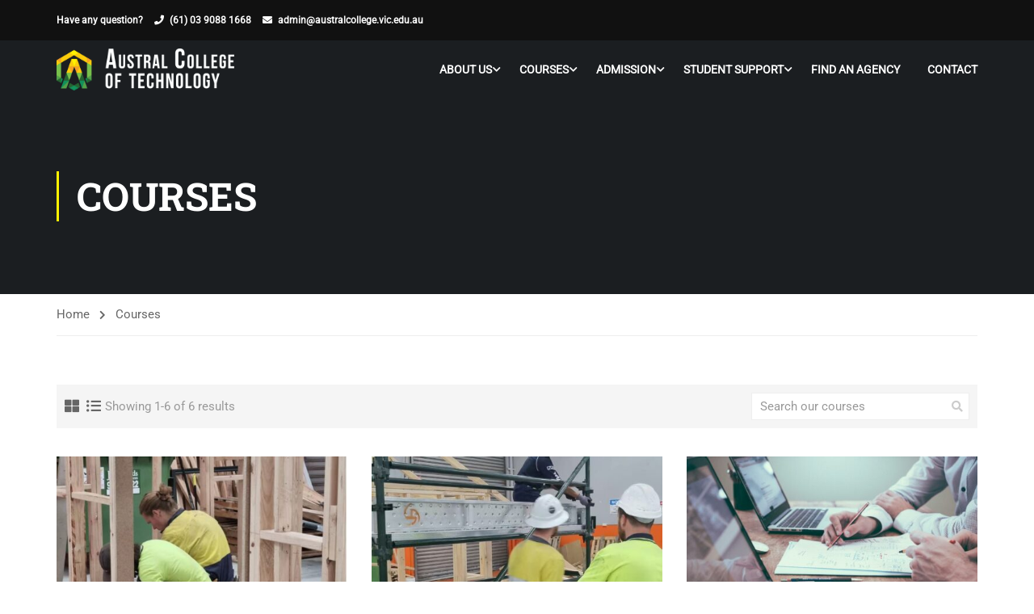

--- FILE ---
content_type: text/html; charset=UTF-8
request_url: https://australcollege.vic.edu.au/courses/
body_size: 16786
content:
<!DOCTYPE html>
<html itemscope itemtype="http://schema.org/WebPage" lang="en-AU">
<head>
    <meta charset="UTF-8">
    <meta name="viewport" content="width=device-width, initial-scale=1">
    <link rel="profile" href="https://gmpg.org/xfn/11">
    <link rel="pingback" href="https://australcollege.vic.edu.au/xmlrpc.php">
	<title>Courses - Austral College of Technology | TAFE courses, Melbourne Victoria</title>
<meta name='robots' content='max-image-preview:large' />

<!-- This site is optimized with the Yoast SEO plugin v13.2 - https://yoast.com/wordpress/plugins/seo/ -->
<meta name="robots" content="max-snippet:-1, max-image-preview:large, max-video-preview:-1"/>
<link rel="canonical" href="https://australcollege.vic.edu.au/courses/" />
<link rel="next" href="https://australcollege.vic.edu.au/courses/page/2/" />
<meta property="og:locale" content="en_US" />
<meta property="og:type" content="object" />
<meta property="og:title" content="Courses Archive - Austral College of Technology | TAFE courses, Melbourne Victoria" />
<meta property="og:url" content="https://australcollege.vic.edu.au/courses/" />
<meta property="og:site_name" content="Austral College of Technology | TAFE courses, Melbourne Victoria" />
<meta name="twitter:card" content="summary_large_image" />
<meta name="twitter:title" content="Courses Archive - Austral College of Technology | TAFE courses, Melbourne Victoria" />
<script type='application/ld+json' class='yoast-schema-graph yoast-schema-graph--main'>{"@context":"https://schema.org","@graph":[{"@type":"WebSite","@id":"https://australcollege.vic.edu.au/#website","url":"https://australcollege.vic.edu.au/","name":"Austral College of Technology | TAFE courses, Melbourne Victoria","inLanguage":"en-AU","potentialAction":{"@type":"SearchAction","target":"https://australcollege.vic.edu.au/?s={search_term_string}","query-input":"required name=search_term_string"}},{"@type":"CollectionPage","@id":"https://australcollege.vic.edu.au/courses/#webpage","url":"https://australcollege.vic.edu.au/courses/","name":"Courses Archive - Austral College of Technology | TAFE courses, Melbourne Victoria","isPartOf":{"@id":"https://australcollege.vic.edu.au/#website"},"inLanguage":"en-AU"}]}</script>
<!-- / Yoast SEO plugin. -->

<link rel="alternate" type="application/rss+xml" title="Austral College of Technology | TAFE courses, Melbourne Victoria &raquo; Feed" href="https://australcollege.vic.edu.au/feed/" />
<link rel="alternate" type="application/rss+xml" title="Austral College of Technology | TAFE courses, Melbourne Victoria &raquo; Comments Feed" href="https://australcollege.vic.edu.au/comments/feed/" />
<link rel="alternate" type="application/rss+xml" title="Austral College of Technology | TAFE courses, Melbourne Victoria &raquo; Courses Feed" href="https://australcollege.vic.edu.au/courses/feed/" />
<style id='wp-img-auto-sizes-contain-inline-css' type='text/css'>
img:is([sizes=auto i],[sizes^="auto," i]){contain-intrinsic-size:3000px 1500px}
/*# sourceURL=wp-img-auto-sizes-contain-inline-css */
</style>
<style id='wp-block-library-inline-css' type='text/css'>
:root{--wp-block-synced-color:#7a00df;--wp-block-synced-color--rgb:122,0,223;--wp-bound-block-color:var(--wp-block-synced-color);--wp-editor-canvas-background:#ddd;--wp-admin-theme-color:#007cba;--wp-admin-theme-color--rgb:0,124,186;--wp-admin-theme-color-darker-10:#006ba1;--wp-admin-theme-color-darker-10--rgb:0,107,160.5;--wp-admin-theme-color-darker-20:#005a87;--wp-admin-theme-color-darker-20--rgb:0,90,135;--wp-admin-border-width-focus:2px}@media (min-resolution:192dpi){:root{--wp-admin-border-width-focus:1.5px}}.wp-element-button{cursor:pointer}:root .has-very-light-gray-background-color{background-color:#eee}:root .has-very-dark-gray-background-color{background-color:#313131}:root .has-very-light-gray-color{color:#eee}:root .has-very-dark-gray-color{color:#313131}:root .has-vivid-green-cyan-to-vivid-cyan-blue-gradient-background{background:linear-gradient(135deg,#00d084,#0693e3)}:root .has-purple-crush-gradient-background{background:linear-gradient(135deg,#34e2e4,#4721fb 50%,#ab1dfe)}:root .has-hazy-dawn-gradient-background{background:linear-gradient(135deg,#faaca8,#dad0ec)}:root .has-subdued-olive-gradient-background{background:linear-gradient(135deg,#fafae1,#67a671)}:root .has-atomic-cream-gradient-background{background:linear-gradient(135deg,#fdd79a,#004a59)}:root .has-nightshade-gradient-background{background:linear-gradient(135deg,#330968,#31cdcf)}:root .has-midnight-gradient-background{background:linear-gradient(135deg,#020381,#2874fc)}:root{--wp--preset--font-size--normal:16px;--wp--preset--font-size--huge:42px}.has-regular-font-size{font-size:1em}.has-larger-font-size{font-size:2.625em}.has-normal-font-size{font-size:var(--wp--preset--font-size--normal)}.has-huge-font-size{font-size:var(--wp--preset--font-size--huge)}.has-text-align-center{text-align:center}.has-text-align-left{text-align:left}.has-text-align-right{text-align:right}.has-fit-text{white-space:nowrap!important}#end-resizable-editor-section{display:none}.aligncenter{clear:both}.items-justified-left{justify-content:flex-start}.items-justified-center{justify-content:center}.items-justified-right{justify-content:flex-end}.items-justified-space-between{justify-content:space-between}.screen-reader-text{border:0;clip-path:inset(50%);height:1px;margin:-1px;overflow:hidden;padding:0;position:absolute;width:1px;word-wrap:normal!important}.screen-reader-text:focus{background-color:#ddd;clip-path:none;color:#444;display:block;font-size:1em;height:auto;left:5px;line-height:normal;padding:15px 23px 14px;text-decoration:none;top:5px;width:auto;z-index:100000}html :where(.has-border-color){border-style:solid}html :where([style*=border-top-color]){border-top-style:solid}html :where([style*=border-right-color]){border-right-style:solid}html :where([style*=border-bottom-color]){border-bottom-style:solid}html :where([style*=border-left-color]){border-left-style:solid}html :where([style*=border-width]){border-style:solid}html :where([style*=border-top-width]){border-top-style:solid}html :where([style*=border-right-width]){border-right-style:solid}html :where([style*=border-bottom-width]){border-bottom-style:solid}html :where([style*=border-left-width]){border-left-style:solid}html :where(img[class*=wp-image-]){height:auto;max-width:100%}:where(figure){margin:0 0 1em}html :where(.is-position-sticky){--wp-admin--admin-bar--position-offset:var(--wp-admin--admin-bar--height,0px)}@media screen and (max-width:600px){html :where(.is-position-sticky){--wp-admin--admin-bar--position-offset:0px}}

/*# sourceURL=wp-block-library-inline-css */
</style><style id='global-styles-inline-css' type='text/css'>
:root{--wp--preset--aspect-ratio--square: 1;--wp--preset--aspect-ratio--4-3: 4/3;--wp--preset--aspect-ratio--3-4: 3/4;--wp--preset--aspect-ratio--3-2: 3/2;--wp--preset--aspect-ratio--2-3: 2/3;--wp--preset--aspect-ratio--16-9: 16/9;--wp--preset--aspect-ratio--9-16: 9/16;--wp--preset--color--black: #000000;--wp--preset--color--cyan-bluish-gray: #abb8c3;--wp--preset--color--white: #ffffff;--wp--preset--color--pale-pink: #f78da7;--wp--preset--color--vivid-red: #cf2e2e;--wp--preset--color--luminous-vivid-orange: #ff6900;--wp--preset--color--luminous-vivid-amber: #fcb900;--wp--preset--color--light-green-cyan: #7bdcb5;--wp--preset--color--vivid-green-cyan: #00d084;--wp--preset--color--pale-cyan-blue: #8ed1fc;--wp--preset--color--vivid-cyan-blue: #0693e3;--wp--preset--color--vivid-purple: #9b51e0;--wp--preset--color--primary: #fff102;--wp--preset--color--title: #333;--wp--preset--color--sub-title: #999;--wp--preset--color--border-input: #ddd;--wp--preset--gradient--vivid-cyan-blue-to-vivid-purple: linear-gradient(135deg,rgb(6,147,227) 0%,rgb(155,81,224) 100%);--wp--preset--gradient--light-green-cyan-to-vivid-green-cyan: linear-gradient(135deg,rgb(122,220,180) 0%,rgb(0,208,130) 100%);--wp--preset--gradient--luminous-vivid-amber-to-luminous-vivid-orange: linear-gradient(135deg,rgb(252,185,0) 0%,rgb(255,105,0) 100%);--wp--preset--gradient--luminous-vivid-orange-to-vivid-red: linear-gradient(135deg,rgb(255,105,0) 0%,rgb(207,46,46) 100%);--wp--preset--gradient--very-light-gray-to-cyan-bluish-gray: linear-gradient(135deg,rgb(238,238,238) 0%,rgb(169,184,195) 100%);--wp--preset--gradient--cool-to-warm-spectrum: linear-gradient(135deg,rgb(74,234,220) 0%,rgb(151,120,209) 20%,rgb(207,42,186) 40%,rgb(238,44,130) 60%,rgb(251,105,98) 80%,rgb(254,248,76) 100%);--wp--preset--gradient--blush-light-purple: linear-gradient(135deg,rgb(255,206,236) 0%,rgb(152,150,240) 100%);--wp--preset--gradient--blush-bordeaux: linear-gradient(135deg,rgb(254,205,165) 0%,rgb(254,45,45) 50%,rgb(107,0,62) 100%);--wp--preset--gradient--luminous-dusk: linear-gradient(135deg,rgb(255,203,112) 0%,rgb(199,81,192) 50%,rgb(65,88,208) 100%);--wp--preset--gradient--pale-ocean: linear-gradient(135deg,rgb(255,245,203) 0%,rgb(182,227,212) 50%,rgb(51,167,181) 100%);--wp--preset--gradient--electric-grass: linear-gradient(135deg,rgb(202,248,128) 0%,rgb(113,206,126) 100%);--wp--preset--gradient--midnight: linear-gradient(135deg,rgb(2,3,129) 0%,rgb(40,116,252) 100%);--wp--preset--font-size--small: 13px;--wp--preset--font-size--medium: 20px;--wp--preset--font-size--large: 28px;--wp--preset--font-size--x-large: 42px;--wp--preset--font-size--normal: 15px;--wp--preset--font-size--huge: 36px;--wp--preset--spacing--20: 0.44rem;--wp--preset--spacing--30: 0.67rem;--wp--preset--spacing--40: 1rem;--wp--preset--spacing--50: 1.5rem;--wp--preset--spacing--60: 2.25rem;--wp--preset--spacing--70: 3.38rem;--wp--preset--spacing--80: 5.06rem;--wp--preset--shadow--natural: 6px 6px 9px rgba(0, 0, 0, 0.2);--wp--preset--shadow--deep: 12px 12px 50px rgba(0, 0, 0, 0.4);--wp--preset--shadow--sharp: 6px 6px 0px rgba(0, 0, 0, 0.2);--wp--preset--shadow--outlined: 6px 6px 0px -3px rgb(255, 255, 255), 6px 6px rgb(0, 0, 0);--wp--preset--shadow--crisp: 6px 6px 0px rgb(0, 0, 0);}:where(.is-layout-flex){gap: 0.5em;}:where(.is-layout-grid){gap: 0.5em;}body .is-layout-flex{display: flex;}.is-layout-flex{flex-wrap: wrap;align-items: center;}.is-layout-flex > :is(*, div){margin: 0;}body .is-layout-grid{display: grid;}.is-layout-grid > :is(*, div){margin: 0;}:where(.wp-block-columns.is-layout-flex){gap: 2em;}:where(.wp-block-columns.is-layout-grid){gap: 2em;}:where(.wp-block-post-template.is-layout-flex){gap: 1.25em;}:where(.wp-block-post-template.is-layout-grid){gap: 1.25em;}.has-black-color{color: var(--wp--preset--color--black) !important;}.has-cyan-bluish-gray-color{color: var(--wp--preset--color--cyan-bluish-gray) !important;}.has-white-color{color: var(--wp--preset--color--white) !important;}.has-pale-pink-color{color: var(--wp--preset--color--pale-pink) !important;}.has-vivid-red-color{color: var(--wp--preset--color--vivid-red) !important;}.has-luminous-vivid-orange-color{color: var(--wp--preset--color--luminous-vivid-orange) !important;}.has-luminous-vivid-amber-color{color: var(--wp--preset--color--luminous-vivid-amber) !important;}.has-light-green-cyan-color{color: var(--wp--preset--color--light-green-cyan) !important;}.has-vivid-green-cyan-color{color: var(--wp--preset--color--vivid-green-cyan) !important;}.has-pale-cyan-blue-color{color: var(--wp--preset--color--pale-cyan-blue) !important;}.has-vivid-cyan-blue-color{color: var(--wp--preset--color--vivid-cyan-blue) !important;}.has-vivid-purple-color{color: var(--wp--preset--color--vivid-purple) !important;}.has-black-background-color{background-color: var(--wp--preset--color--black) !important;}.has-cyan-bluish-gray-background-color{background-color: var(--wp--preset--color--cyan-bluish-gray) !important;}.has-white-background-color{background-color: var(--wp--preset--color--white) !important;}.has-pale-pink-background-color{background-color: var(--wp--preset--color--pale-pink) !important;}.has-vivid-red-background-color{background-color: var(--wp--preset--color--vivid-red) !important;}.has-luminous-vivid-orange-background-color{background-color: var(--wp--preset--color--luminous-vivid-orange) !important;}.has-luminous-vivid-amber-background-color{background-color: var(--wp--preset--color--luminous-vivid-amber) !important;}.has-light-green-cyan-background-color{background-color: var(--wp--preset--color--light-green-cyan) !important;}.has-vivid-green-cyan-background-color{background-color: var(--wp--preset--color--vivid-green-cyan) !important;}.has-pale-cyan-blue-background-color{background-color: var(--wp--preset--color--pale-cyan-blue) !important;}.has-vivid-cyan-blue-background-color{background-color: var(--wp--preset--color--vivid-cyan-blue) !important;}.has-vivid-purple-background-color{background-color: var(--wp--preset--color--vivid-purple) !important;}.has-black-border-color{border-color: var(--wp--preset--color--black) !important;}.has-cyan-bluish-gray-border-color{border-color: var(--wp--preset--color--cyan-bluish-gray) !important;}.has-white-border-color{border-color: var(--wp--preset--color--white) !important;}.has-pale-pink-border-color{border-color: var(--wp--preset--color--pale-pink) !important;}.has-vivid-red-border-color{border-color: var(--wp--preset--color--vivid-red) !important;}.has-luminous-vivid-orange-border-color{border-color: var(--wp--preset--color--luminous-vivid-orange) !important;}.has-luminous-vivid-amber-border-color{border-color: var(--wp--preset--color--luminous-vivid-amber) !important;}.has-light-green-cyan-border-color{border-color: var(--wp--preset--color--light-green-cyan) !important;}.has-vivid-green-cyan-border-color{border-color: var(--wp--preset--color--vivid-green-cyan) !important;}.has-pale-cyan-blue-border-color{border-color: var(--wp--preset--color--pale-cyan-blue) !important;}.has-vivid-cyan-blue-border-color{border-color: var(--wp--preset--color--vivid-cyan-blue) !important;}.has-vivid-purple-border-color{border-color: var(--wp--preset--color--vivid-purple) !important;}.has-vivid-cyan-blue-to-vivid-purple-gradient-background{background: var(--wp--preset--gradient--vivid-cyan-blue-to-vivid-purple) !important;}.has-light-green-cyan-to-vivid-green-cyan-gradient-background{background: var(--wp--preset--gradient--light-green-cyan-to-vivid-green-cyan) !important;}.has-luminous-vivid-amber-to-luminous-vivid-orange-gradient-background{background: var(--wp--preset--gradient--luminous-vivid-amber-to-luminous-vivid-orange) !important;}.has-luminous-vivid-orange-to-vivid-red-gradient-background{background: var(--wp--preset--gradient--luminous-vivid-orange-to-vivid-red) !important;}.has-very-light-gray-to-cyan-bluish-gray-gradient-background{background: var(--wp--preset--gradient--very-light-gray-to-cyan-bluish-gray) !important;}.has-cool-to-warm-spectrum-gradient-background{background: var(--wp--preset--gradient--cool-to-warm-spectrum) !important;}.has-blush-light-purple-gradient-background{background: var(--wp--preset--gradient--blush-light-purple) !important;}.has-blush-bordeaux-gradient-background{background: var(--wp--preset--gradient--blush-bordeaux) !important;}.has-luminous-dusk-gradient-background{background: var(--wp--preset--gradient--luminous-dusk) !important;}.has-pale-ocean-gradient-background{background: var(--wp--preset--gradient--pale-ocean) !important;}.has-electric-grass-gradient-background{background: var(--wp--preset--gradient--electric-grass) !important;}.has-midnight-gradient-background{background: var(--wp--preset--gradient--midnight) !important;}.has-small-font-size{font-size: var(--wp--preset--font-size--small) !important;}.has-medium-font-size{font-size: var(--wp--preset--font-size--medium) !important;}.has-large-font-size{font-size: var(--wp--preset--font-size--large) !important;}.has-x-large-font-size{font-size: var(--wp--preset--font-size--x-large) !important;}
/*# sourceURL=global-styles-inline-css */
</style>

<style id='classic-theme-styles-inline-css' type='text/css'>
/*! This file is auto-generated */
.wp-block-button__link{color:#fff;background-color:#32373c;border-radius:9999px;box-shadow:none;text-decoration:none;padding:calc(.667em + 2px) calc(1.333em + 2px);font-size:1.125em}.wp-block-file__button{background:#32373c;color:#fff;text-decoration:none}
/*# sourceURL=/wp-includes/css/classic-themes.min.css */
</style>
<link rel='stylesheet' id='bp-legacy-css-css' href='https://australcollege.vic.edu.au/wp-content/plugins/buddypress/bp-templates/bp-legacy/css/buddypress.min.css?ver=5.1.2' type='text/css' media='screen' />
<link rel='stylesheet' id='contact-form-7-css' href='https://australcollege.vic.edu.au/wp-content/plugins/contact-form-7/includes/css/styles.css?ver=5.7.6' type='text/css' media='all' />
<link rel='stylesheet' id='pmpro_frontend-css' href='https://australcollege.vic.edu.au/wp-content/plugins/paid-memberships-pro/css/frontend.css?ver=2.9.9' type='text/css' media='screen' />
<link rel='stylesheet' id='pmpro_print-css' href='https://australcollege.vic.edu.au/wp-content/plugins/paid-memberships-pro/css/print.css?ver=2.9.9' type='text/css' media='print' />
<link rel='stylesheet' id='font-awesome-5-all-css' href='https://australcollege.vic.edu.au/wp-content/plugins/learnpress/assets/src/css/vendor/font-awesome-5.min.css?ver=4.2.2.4' type='text/css' media='all' />
<link rel='stylesheet' id='learnpress-css' href='https://australcollege.vic.edu.au/wp-content/plugins/learnpress/assets/css/learnpress.min.css?ver=4.2.2.4' type='text/css' media='all' />
<link rel='stylesheet' id='learnpress-widgets-css' href='https://australcollege.vic.edu.au/wp-content/plugins/learnpress/assets/css/widgets.min.css?ver=4.2.2.4' type='text/css' media='all' />
<link rel='stylesheet' id='thim-parent-style-css' href='https://australcollege.vic.edu.au/wp-content/themes/eduma/style.css?ver=5.1.9' type='text/css' media='all' />
<link rel='stylesheet' id='font-awesome-4-shim-css' href='https://australcollege.vic.edu.au/wp-content/themes/eduma/assets/css/v4-shims.min.css?ver=5.1.9' type='text/css' media='all' />
<link rel='stylesheet' id='elementor-icons-thim-ekits-fonts-css' href='https://australcollege.vic.edu.au/wp-content/themes/eduma/assets/css/thim-ekits-icons.min.css?ver=5.1.9' type='text/css' media='all' />
<link rel='stylesheet' id='thim-style-css' href='https://australcollege.vic.edu.au/wp-content/themes/eduma-child/style.css?ver=5.1.9' type='text/css' media='all' />
<style id='thim-style-inline-css' type='text/css'>
:root{--thim-body-primary-color:#fff102;--thim_body_primary_color_rgb:255,241,2;--thim-body-secondary-color:#77c04b;--thim-button-text-color:#333;--thim-button-hover-color:#e6a303;--thim_button_hover_color_rgb:230,163,3;--thim-border-color:#eee;--top-info-course-background_color:#273044;--top-info-course-text_color:#fff;--thim-footer-font-title-font-size:14px;--thim-footer-font-title-line-height:40px;--thim-footer-font-title-text-transform:uppercase;--thim-top-heading-title-align:left;--thim-top-heading-title-font-size-desktop:48px;--thim-top-heading-title-font-size-mobile:35px;--thim-top-heading-title-font-text-transform:uppercase;--thim-top-heading-title-font-weight:bold;--thim-top-heading-padding-top:90px;--thim-top-heading-padding-bottom:90px;--thim-top-heading-padding-top-mobile:50px;--thim-top-heading-padding-bottom-mobile:50px;--thim-breacrumb-font-size:1em;--thim-breacrumb-color:#666;--thim-course-price-color:#f24c0a;--thim-width-logo:220px;--thim-bg-color-toolbar:#111111;--thim-text-color-toolbar:#ffffff;--thim-link-color-toolbar:#ffffff;--thim-link-hover-color-toolbar:#fff;--thim-toolbar-font-size:12px;--thim-toolbar-line-height:30px;--thim-toolbar-text-transform:none;--thim-toolbar-font-weight:600;--thim-toolbar-border-type:dashed;--thim-toolbar-border-size:1px;--thim-link-color-toolbar-border-button:#ddd;--thim-bg-main-menu-color:rgba(255,255,255,0);--thim-main-menu-font-size:14px;--thim-main-menu-line-height:1.3em;--thim-main-menu-text-transform:uppercase;--thim-main-menu-font-weight:600;--thim-main-menu-text-color:#ffffff;--thim_main_menu_text_color_rgb:255,255,255;--thim-main-menu-text-hover-color:#ffffff;--thim-sticky-bg-main-menu-color:#fff;--thim-sticky-main-menu-text-color:#333;--thim_sticky_main_menu_text_color_rgb:51,3,;--thim-sticky-main-menu-text-hover-color:#333;--thim-sub-menu-bg-color:#ffffff;--thim-sub-menu-border-color:rgba(43,43,43,0);--thim-sub-menu-text-color:#999999;--thim-sub-menu-text-color-hover:#333333;--thim-bg-mobile-menu-color:#232323;--thim-mobile-menu-text-color:#777;--thim_mobile_menu_text_color_rgb:119,7,;--thim-mobile-menu-text-hover-color:#fff;--thim-footer-font-title-font-weight:700;--thim-bg-switch-layout-style:#f5f5f5;--thim-padding-switch-layout-style:10px;--thim-font-body-font-family:Roboto;--thim-font-body-variant:normal;--thim-font-body-font-size:15px;--thim-font-body-line-height:1.7em;--thim-font-body-color:#666666;--thim-font-title-font-family:Roboto Slab;--thim-font-title-color:#333333;--thim-font-title-variant:700;--thim-font-h1-font-size:36px;--thim-font-h1-line-height:1.6em;--thim-font-h1-text-transform:none;--thim-font-h2-font-size:28px;--thim-font-h2-line-height:1.6em;--thim-font-h2-text-transform:none;--thim-font-h3-font-size:24px;--thim-font-h3-line-height:1.6em;--thim-font-h3-text-transform:none;--thim-font-h4-font-size:18px;--thim-font-h4-line-height:1.6em;--thim-font-h4-text-transform:none;--thim-font-h5-font-size:16px;--thim-font-h5-line-height:1.6em;--thim-font-h5-text-transform:none;--thim-font-h6-font-size:16px;--thim-font-h6-line-height:1.4em;--thim-font-h6-text-transform:none;--thim-preload-style-background:#ffffff;--thim-preload-style-color:#facc0b;--thim-footer-bg-color:#111111;--thim-footer-color-title:#fff;--thim-footer-color-text:#999;--thim-footer-color-link:#999999;--thim-footer-color-hover:#ffb606;--thim-padding-content-pdtop-desktop:60px;--thim-padding-content-pdbottom-desktop:60px;--thim-padding-content-pdtop-mobile:40px;--thim-padding-content-pdbottom-mobile:40px;--thim-copyright-bg-color:#111111;--thim-copyright-text-color:#999999;--thim-copyright-border-color:#222;--thim-bg-pattern:url("http://thim.staging.wpengine.com/wp-content/themes/eduma/images/patterns/pattern1.png");--thim-bg-repeat:no-repeat;--thim-bg-position:center center;--thim-bg-attachment:inherit;--thim-bg-size:inherit;--thim-footer-bg-repeat:no-repeat;--thim-footer-bg-position:left;--thim-footer-bg-size:inherit;--thim-footer-bg-attachment:inherit;--thim-body-bg-color:#ffffff;}@media (max-width: 479px) {
		.wrapper-box-icon.overlay.has_custom_image.text-left .boxes-icon {
				width: 90px!important;
		}
		.wrapper-box-icon.overlay.has_custom_image.text-left .content-inner {
				width: calc( 100% - 90px - 15px)!important;
		}
}
.course-meta { display:none!important;}
.course-payment{ display:none!important;}
.thim-course-menu-landing { display:none!important;}
.thim-course-info { display:none!important;}
.course-author { display:none!important;}
.course-price { display:none!important;}
/*# sourceURL=thim-style-inline-css */
</style>
<script type="text/javascript" src="https://australcollege.vic.edu.au/wp-includes/js/jquery/jquery.min.js?ver=3.7.1" id="jquery-core-js"></script>
<script type="text/javascript" src="https://australcollege.vic.edu.au/wp-includes/js/jquery/jquery-migrate.min.js?ver=3.4.1" id="jquery-migrate-js"></script>
<script type="text/javascript" id="bp-confirm-js-extra">
/* <![CDATA[ */
var BP_Confirm = {"are_you_sure":"Are you sure?"};
//# sourceURL=bp-confirm-js-extra
/* ]]> */
</script>
<script type="text/javascript" src="https://australcollege.vic.edu.au/wp-content/plugins/buddypress/bp-core/js/confirm.min.js?ver=5.1.2" id="bp-confirm-js"></script>
<script type="text/javascript" src="https://australcollege.vic.edu.au/wp-content/plugins/buddypress/bp-core/js/widget-members.min.js?ver=5.1.2" id="bp-widget-members-js"></script>
<script type="text/javascript" src="https://australcollege.vic.edu.au/wp-content/plugins/buddypress/bp-core/js/jquery-query.min.js?ver=5.1.2" id="bp-jquery-query-js"></script>
<script type="text/javascript" src="https://australcollege.vic.edu.au/wp-content/plugins/buddypress/bp-core/js/vendor/jquery-cookie.min.js?ver=5.1.2" id="bp-jquery-cookie-js"></script>
<script type="text/javascript" src="https://australcollege.vic.edu.au/wp-content/plugins/buddypress/bp-core/js/vendor/jquery-scroll-to.min.js?ver=5.1.2" id="bp-jquery-scroll-to-js"></script>
<script type="text/javascript" id="bp-legacy-js-js-extra">
/* <![CDATA[ */
var BP_DTheme = {"accepted":"Accepted","close":"Close","comments":"comments","leave_group_confirm":"Are you sure you want to leave this group?","mark_as_fav":"Favourite","my_favs":"My Favourites","rejected":"Rejected","remove_fav":"Remove Favourite","show_all":"Show all","show_all_comments":"Show all comments for this thread","show_x_comments":"Show all comments (%d)","unsaved_changes":"Your profile has unsaved changes. If you leave the page, the changes will be lost.","view":"View","store_filter_settings":""};
//# sourceURL=bp-legacy-js-js-extra
/* ]]> */
</script>
<script type="text/javascript" src="https://australcollege.vic.edu.au/wp-content/plugins/buddypress/bp-templates/bp-legacy/js/buddypress.min.js?ver=5.1.2" id="bp-legacy-js-js"></script>
<script type="text/javascript" src="https://australcollege.vic.edu.au/wp-includes/js/underscore.min.js?ver=1.13.7" id="underscore-js"></script>
<script type="text/javascript" id="utils-js-extra">
/* <![CDATA[ */
var userSettings = {"url":"/","uid":"0","time":"1768950472","secure":"1"};
//# sourceURL=utils-js-extra
/* ]]> */
</script>
<script type="text/javascript" src="https://australcollege.vic.edu.au/wp-includes/js/utils.min.js?ver=6.9" id="utils-js"></script>
<script type="text/javascript" id="lp-global-js-extra">
/* <![CDATA[ */
var lpGlobalSettings = {"siteurl":"https://australcollege.vic.edu.au","ajax":"https://australcollege.vic.edu.au/wp-admin/admin-ajax.php","courses_url":"https://australcollege.vic.edu.au/courses/","post_id":9474,"user_id":0,"theme":"eduma-child","localize":{"button_ok":"OK","button_cancel":"Cancel","button_yes":"Yes","button_no":"No"},"lp_rest_url":"https://australcollege.vic.edu.au/wp-json/","nonce":"2f33759998","option_enable_popup_confirm_finish":"yes","is_course_archive":1,"lpArchiveSkeleton":{"paged":1,"c_search":"","orderby":"","order":""},"lpArchiveLoadAjax":1,"lpArchiveNoLoadAjaxFirst":0};
//# sourceURL=lp-global-js-extra
/* ]]> */
</script>
<script type="text/javascript" src="https://australcollege.vic.edu.au/wp-content/plugins/learnpress/assets/js/global.min.js?ver=4.2.2.4" id="lp-global-js"></script>
<script type="text/javascript" src="https://australcollege.vic.edu.au/wp-content/plugins/learnpress/assets/js/dist/utils.min.js?ver=4.2.2.4" id="lp-utils-js"></script>
<script type="text/javascript" src="https://australcollege.vic.edu.au/wp-includes/js/dist/hooks.min.js?ver=dd5603f07f9220ed27f1" id="wp-hooks-js"></script>
<script type="text/javascript" src="https://australcollege.vic.edu.au/wp-content/plugins/learnpress/assets/js/dist/frontend/courses.min.js?ver=4.2.2.4" id="lp-courses-js"></script>
<link rel="https://api.w.org/" href="https://australcollege.vic.edu.au/wp-json/" /><link rel="EditURI" type="application/rsd+xml" title="RSD" href="https://australcollege.vic.edu.au/xmlrpc.php?rsd" />
<meta name="generator" content="WordPress 6.9" />

	<script type="text/javascript">var ajaxurl = 'https://australcollege.vic.edu.au/wp-admin/admin-ajax.php';</script>


		<style id="learn-press-custom-css">
			:root {
				--lp-primary-color: #ffb606;
				--lp-secondary-color: #0c0c0c;
			}
		</style>

		            <script type="text/javascript">
                function tc_insert_internal_css(css) {
                    var tc_style = document.createElement("style");
                    tc_style.type = "text/css";
                    tc_style.setAttribute('data-type', 'tc-internal-css');
                    var tc_style_content = document.createTextNode(css);
                    tc_style.appendChild(tc_style_content);
                    document.head.appendChild(tc_style);
                }
            </script>
			<meta name="generator" content="Powered by Slider Revolution 6.6.12 - responsive, Mobile-Friendly Slider Plugin for WordPress with comfortable drag and drop interface." />
<link rel="icon" href="https://australcollege.vic.edu.au/wp-content/uploads/2020/02/cropped-icon-32x32.png" sizes="32x32" />
<link rel="icon" href="https://australcollege.vic.edu.au/wp-content/uploads/2020/02/cropped-icon-192x192.png" sizes="192x192" />
<link rel="apple-touch-icon" href="https://australcollege.vic.edu.au/wp-content/uploads/2020/02/cropped-icon-180x180.png" />
<meta name="msapplication-TileImage" content="https://australcollege.vic.edu.au/wp-content/uploads/2020/02/cropped-icon-270x270.png" />
<script>function setREVStartSize(e){
			//window.requestAnimationFrame(function() {
				window.RSIW = window.RSIW===undefined ? window.innerWidth : window.RSIW;
				window.RSIH = window.RSIH===undefined ? window.innerHeight : window.RSIH;
				try {
					var pw = document.getElementById(e.c).parentNode.offsetWidth,
						newh;
					pw = pw===0 || isNaN(pw) || (e.l=="fullwidth" || e.layout=="fullwidth") ? window.RSIW : pw;
					e.tabw = e.tabw===undefined ? 0 : parseInt(e.tabw);
					e.thumbw = e.thumbw===undefined ? 0 : parseInt(e.thumbw);
					e.tabh = e.tabh===undefined ? 0 : parseInt(e.tabh);
					e.thumbh = e.thumbh===undefined ? 0 : parseInt(e.thumbh);
					e.tabhide = e.tabhide===undefined ? 0 : parseInt(e.tabhide);
					e.thumbhide = e.thumbhide===undefined ? 0 : parseInt(e.thumbhide);
					e.mh = e.mh===undefined || e.mh=="" || e.mh==="auto" ? 0 : parseInt(e.mh,0);
					if(e.layout==="fullscreen" || e.l==="fullscreen")
						newh = Math.max(e.mh,window.RSIH);
					else{
						e.gw = Array.isArray(e.gw) ? e.gw : [e.gw];
						for (var i in e.rl) if (e.gw[i]===undefined || e.gw[i]===0) e.gw[i] = e.gw[i-1];
						e.gh = e.el===undefined || e.el==="" || (Array.isArray(e.el) && e.el.length==0)? e.gh : e.el;
						e.gh = Array.isArray(e.gh) ? e.gh : [e.gh];
						for (var i in e.rl) if (e.gh[i]===undefined || e.gh[i]===0) e.gh[i] = e.gh[i-1];
											
						var nl = new Array(e.rl.length),
							ix = 0,
							sl;
						e.tabw = e.tabhide>=pw ? 0 : e.tabw;
						e.thumbw = e.thumbhide>=pw ? 0 : e.thumbw;
						e.tabh = e.tabhide>=pw ? 0 : e.tabh;
						e.thumbh = e.thumbhide>=pw ? 0 : e.thumbh;
						for (var i in e.rl) nl[i] = e.rl[i]<window.RSIW ? 0 : e.rl[i];
						sl = nl[0];
						for (var i in nl) if (sl>nl[i] && nl[i]>0) { sl = nl[i]; ix=i;}
						var m = pw>(e.gw[ix]+e.tabw+e.thumbw) ? 1 : (pw-(e.tabw+e.thumbw)) / (e.gw[ix]);
						newh =  (e.gh[ix] * m) + (e.tabh + e.thumbh);
					}
					var el = document.getElementById(e.c);
					if (el!==null && el) el.style.height = newh+"px";
					el = document.getElementById(e.c+"_wrapper");
					if (el!==null && el) {
						el.style.height = newh+"px";
						el.style.display = "block";
					}
				} catch(e){
					console.log("Failure at Presize of Slider:" + e)
				}
			//});
		  };</script>
<style id="thim-customizer-inline-styles">/* cyrillic-ext */
@font-face {
  font-family: 'Roboto';
  font-style: normal;
  font-weight: 400;
  font-stretch: 100%;
  font-display: swap;
  src: url(https://australcollege.vic.edu.au/wp-content/uploads/thim-fonts/roboto/KFOMCnqEu92Fr1ME7kSn66aGLdTylUAMQXC89YmC2DPNWubEbVmZiArmlw.woff2) format('woff2');
  unicode-range: U+0460-052F, U+1C80-1C8A, U+20B4, U+2DE0-2DFF, U+A640-A69F, U+FE2E-FE2F;
}
/* cyrillic */
@font-face {
  font-family: 'Roboto';
  font-style: normal;
  font-weight: 400;
  font-stretch: 100%;
  font-display: swap;
  src: url(https://australcollege.vic.edu.au/wp-content/uploads/thim-fonts/roboto/KFOMCnqEu92Fr1ME7kSn66aGLdTylUAMQXC89YmC2DPNWubEbVmQiArmlw.woff2) format('woff2');
  unicode-range: U+0301, U+0400-045F, U+0490-0491, U+04B0-04B1, U+2116;
}
/* greek-ext */
@font-face {
  font-family: 'Roboto';
  font-style: normal;
  font-weight: 400;
  font-stretch: 100%;
  font-display: swap;
  src: url(https://australcollege.vic.edu.au/wp-content/uploads/thim-fonts/roboto/KFOMCnqEu92Fr1ME7kSn66aGLdTylUAMQXC89YmC2DPNWubEbVmYiArmlw.woff2) format('woff2');
  unicode-range: U+1F00-1FFF;
}
/* greek */
@font-face {
  font-family: 'Roboto';
  font-style: normal;
  font-weight: 400;
  font-stretch: 100%;
  font-display: swap;
  src: url(https://australcollege.vic.edu.au/wp-content/uploads/thim-fonts/roboto/KFOMCnqEu92Fr1ME7kSn66aGLdTylUAMQXC89YmC2DPNWubEbVmXiArmlw.woff2) format('woff2');
  unicode-range: U+0370-0377, U+037A-037F, U+0384-038A, U+038C, U+038E-03A1, U+03A3-03FF;
}
/* math */
@font-face {
  font-family: 'Roboto';
  font-style: normal;
  font-weight: 400;
  font-stretch: 100%;
  font-display: swap;
  src: url(https://australcollege.vic.edu.au/wp-content/uploads/thim-fonts/roboto/KFOMCnqEu92Fr1ME7kSn66aGLdTylUAMQXC89YmC2DPNWubEbVnoiArmlw.woff2) format('woff2');
  unicode-range: U+0302-0303, U+0305, U+0307-0308, U+0310, U+0312, U+0315, U+031A, U+0326-0327, U+032C, U+032F-0330, U+0332-0333, U+0338, U+033A, U+0346, U+034D, U+0391-03A1, U+03A3-03A9, U+03B1-03C9, U+03D1, U+03D5-03D6, U+03F0-03F1, U+03F4-03F5, U+2016-2017, U+2034-2038, U+203C, U+2040, U+2043, U+2047, U+2050, U+2057, U+205F, U+2070-2071, U+2074-208E, U+2090-209C, U+20D0-20DC, U+20E1, U+20E5-20EF, U+2100-2112, U+2114-2115, U+2117-2121, U+2123-214F, U+2190, U+2192, U+2194-21AE, U+21B0-21E5, U+21F1-21F2, U+21F4-2211, U+2213-2214, U+2216-22FF, U+2308-230B, U+2310, U+2319, U+231C-2321, U+2336-237A, U+237C, U+2395, U+239B-23B7, U+23D0, U+23DC-23E1, U+2474-2475, U+25AF, U+25B3, U+25B7, U+25BD, U+25C1, U+25CA, U+25CC, U+25FB, U+266D-266F, U+27C0-27FF, U+2900-2AFF, U+2B0E-2B11, U+2B30-2B4C, U+2BFE, U+3030, U+FF5B, U+FF5D, U+1D400-1D7FF, U+1EE00-1EEFF;
}
/* symbols */
@font-face {
  font-family: 'Roboto';
  font-style: normal;
  font-weight: 400;
  font-stretch: 100%;
  font-display: swap;
  src: url(https://australcollege.vic.edu.au/wp-content/uploads/thim-fonts/roboto/KFOMCnqEu92Fr1ME7kSn66aGLdTylUAMQXC89YmC2DPNWubEbVn6iArmlw.woff2) format('woff2');
  unicode-range: U+0001-000C, U+000E-001F, U+007F-009F, U+20DD-20E0, U+20E2-20E4, U+2150-218F, U+2190, U+2192, U+2194-2199, U+21AF, U+21E6-21F0, U+21F3, U+2218-2219, U+2299, U+22C4-22C6, U+2300-243F, U+2440-244A, U+2460-24FF, U+25A0-27BF, U+2800-28FF, U+2921-2922, U+2981, U+29BF, U+29EB, U+2B00-2BFF, U+4DC0-4DFF, U+FFF9-FFFB, U+10140-1018E, U+10190-1019C, U+101A0, U+101D0-101FD, U+102E0-102FB, U+10E60-10E7E, U+1D2C0-1D2D3, U+1D2E0-1D37F, U+1F000-1F0FF, U+1F100-1F1AD, U+1F1E6-1F1FF, U+1F30D-1F30F, U+1F315, U+1F31C, U+1F31E, U+1F320-1F32C, U+1F336, U+1F378, U+1F37D, U+1F382, U+1F393-1F39F, U+1F3A7-1F3A8, U+1F3AC-1F3AF, U+1F3C2, U+1F3C4-1F3C6, U+1F3CA-1F3CE, U+1F3D4-1F3E0, U+1F3ED, U+1F3F1-1F3F3, U+1F3F5-1F3F7, U+1F408, U+1F415, U+1F41F, U+1F426, U+1F43F, U+1F441-1F442, U+1F444, U+1F446-1F449, U+1F44C-1F44E, U+1F453, U+1F46A, U+1F47D, U+1F4A3, U+1F4B0, U+1F4B3, U+1F4B9, U+1F4BB, U+1F4BF, U+1F4C8-1F4CB, U+1F4D6, U+1F4DA, U+1F4DF, U+1F4E3-1F4E6, U+1F4EA-1F4ED, U+1F4F7, U+1F4F9-1F4FB, U+1F4FD-1F4FE, U+1F503, U+1F507-1F50B, U+1F50D, U+1F512-1F513, U+1F53E-1F54A, U+1F54F-1F5FA, U+1F610, U+1F650-1F67F, U+1F687, U+1F68D, U+1F691, U+1F694, U+1F698, U+1F6AD, U+1F6B2, U+1F6B9-1F6BA, U+1F6BC, U+1F6C6-1F6CF, U+1F6D3-1F6D7, U+1F6E0-1F6EA, U+1F6F0-1F6F3, U+1F6F7-1F6FC, U+1F700-1F7FF, U+1F800-1F80B, U+1F810-1F847, U+1F850-1F859, U+1F860-1F887, U+1F890-1F8AD, U+1F8B0-1F8BB, U+1F8C0-1F8C1, U+1F900-1F90B, U+1F93B, U+1F946, U+1F984, U+1F996, U+1F9E9, U+1FA00-1FA6F, U+1FA70-1FA7C, U+1FA80-1FA89, U+1FA8F-1FAC6, U+1FACE-1FADC, U+1FADF-1FAE9, U+1FAF0-1FAF8, U+1FB00-1FBFF;
}
/* vietnamese */
@font-face {
  font-family: 'Roboto';
  font-style: normal;
  font-weight: 400;
  font-stretch: 100%;
  font-display: swap;
  src: url(https://australcollege.vic.edu.au/wp-content/uploads/thim-fonts/roboto/KFOMCnqEu92Fr1ME7kSn66aGLdTylUAMQXC89YmC2DPNWubEbVmbiArmlw.woff2) format('woff2');
  unicode-range: U+0102-0103, U+0110-0111, U+0128-0129, U+0168-0169, U+01A0-01A1, U+01AF-01B0, U+0300-0301, U+0303-0304, U+0308-0309, U+0323, U+0329, U+1EA0-1EF9, U+20AB;
}
/* latin-ext */
@font-face {
  font-family: 'Roboto';
  font-style: normal;
  font-weight: 400;
  font-stretch: 100%;
  font-display: swap;
  src: url(https://australcollege.vic.edu.au/wp-content/uploads/thim-fonts/roboto/KFOMCnqEu92Fr1ME7kSn66aGLdTylUAMQXC89YmC2DPNWubEbVmaiArmlw.woff2) format('woff2');
  unicode-range: U+0100-02BA, U+02BD-02C5, U+02C7-02CC, U+02CE-02D7, U+02DD-02FF, U+0304, U+0308, U+0329, U+1D00-1DBF, U+1E00-1E9F, U+1EF2-1EFF, U+2020, U+20A0-20AB, U+20AD-20C0, U+2113, U+2C60-2C7F, U+A720-A7FF;
}
/* latin */
@font-face {
  font-family: 'Roboto';
  font-style: normal;
  font-weight: 400;
  font-stretch: 100%;
  font-display: swap;
  src: url(https://australcollege.vic.edu.au/wp-content/uploads/thim-fonts/roboto/KFOMCnqEu92Fr1ME7kSn66aGLdTylUAMQXC89YmC2DPNWubEbVmUiAo.woff2) format('woff2');
  unicode-range: U+0000-00FF, U+0131, U+0152-0153, U+02BB-02BC, U+02C6, U+02DA, U+02DC, U+0304, U+0308, U+0329, U+2000-206F, U+20AC, U+2122, U+2191, U+2193, U+2212, U+2215, U+FEFF, U+FFFD;
}
/* cyrillic-ext */
@font-face {
  font-family: 'Roboto Slab';
  font-style: normal;
  font-weight: 400;
  font-display: swap;
  src: url(https://australcollege.vic.edu.au/wp-content/uploads/thim-fonts/roboto-slab/BngMUXZYTXPIvIBgJJSb6ufA5qW54A.woff2) format('woff2');
  unicode-range: U+0460-052F, U+1C80-1C8A, U+20B4, U+2DE0-2DFF, U+A640-A69F, U+FE2E-FE2F;
}
/* cyrillic */
@font-face {
  font-family: 'Roboto Slab';
  font-style: normal;
  font-weight: 400;
  font-display: swap;
  src: url(https://australcollege.vic.edu.au/wp-content/uploads/thim-fonts/roboto-slab/BngMUXZYTXPIvIBgJJSb6ufJ5qW54A.woff2) format('woff2');
  unicode-range: U+0301, U+0400-045F, U+0490-0491, U+04B0-04B1, U+2116;
}
/* greek-ext */
@font-face {
  font-family: 'Roboto Slab';
  font-style: normal;
  font-weight: 400;
  font-display: swap;
  src: url(https://australcollege.vic.edu.au/wp-content/uploads/thim-fonts/roboto-slab/BngMUXZYTXPIvIBgJJSb6ufB5qW54A.woff2) format('woff2');
  unicode-range: U+1F00-1FFF;
}
/* greek */
@font-face {
  font-family: 'Roboto Slab';
  font-style: normal;
  font-weight: 400;
  font-display: swap;
  src: url(https://australcollege.vic.edu.au/wp-content/uploads/thim-fonts/roboto-slab/BngMUXZYTXPIvIBgJJSb6ufO5qW54A.woff2) format('woff2');
  unicode-range: U+0370-0377, U+037A-037F, U+0384-038A, U+038C, U+038E-03A1, U+03A3-03FF;
}
/* vietnamese */
@font-face {
  font-family: 'Roboto Slab';
  font-style: normal;
  font-weight: 400;
  font-display: swap;
  src: url(https://australcollege.vic.edu.au/wp-content/uploads/thim-fonts/roboto-slab/BngMUXZYTXPIvIBgJJSb6ufC5qW54A.woff2) format('woff2');
  unicode-range: U+0102-0103, U+0110-0111, U+0128-0129, U+0168-0169, U+01A0-01A1, U+01AF-01B0, U+0300-0301, U+0303-0304, U+0308-0309, U+0323, U+0329, U+1EA0-1EF9, U+20AB;
}
/* latin-ext */
@font-face {
  font-family: 'Roboto Slab';
  font-style: normal;
  font-weight: 400;
  font-display: swap;
  src: url(https://australcollege.vic.edu.au/wp-content/uploads/thim-fonts/roboto-slab/BngMUXZYTXPIvIBgJJSb6ufD5qW54A.woff2) format('woff2');
  unicode-range: U+0100-02BA, U+02BD-02C5, U+02C7-02CC, U+02CE-02D7, U+02DD-02FF, U+0304, U+0308, U+0329, U+1D00-1DBF, U+1E00-1E9F, U+1EF2-1EFF, U+2020, U+20A0-20AB, U+20AD-20C0, U+2113, U+2C60-2C7F, U+A720-A7FF;
}
/* latin */
@font-face {
  font-family: 'Roboto Slab';
  font-style: normal;
  font-weight: 400;
  font-display: swap;
  src: url(https://australcollege.vic.edu.au/wp-content/uploads/thim-fonts/roboto-slab/BngMUXZYTXPIvIBgJJSb6ufN5qU.woff2) format('woff2');
  unicode-range: U+0000-00FF, U+0131, U+0152-0153, U+02BB-02BC, U+02C6, U+02DA, U+02DC, U+0304, U+0308, U+0329, U+2000-206F, U+20AC, U+2122, U+2191, U+2193, U+2212, U+2215, U+FEFF, U+FFFD;
}
/* cyrillic-ext */
@font-face {
  font-family: 'Roboto Slab';
  font-style: normal;
  font-weight: 700;
  font-display: swap;
  src: url(https://australcollege.vic.edu.au/wp-content/uploads/thim-fonts/roboto-slab/BngMUXZYTXPIvIBgJJSb6ufA5qW54A.woff2) format('woff2');
  unicode-range: U+0460-052F, U+1C80-1C8A, U+20B4, U+2DE0-2DFF, U+A640-A69F, U+FE2E-FE2F;
}
/* cyrillic */
@font-face {
  font-family: 'Roboto Slab';
  font-style: normal;
  font-weight: 700;
  font-display: swap;
  src: url(https://australcollege.vic.edu.au/wp-content/uploads/thim-fonts/roboto-slab/BngMUXZYTXPIvIBgJJSb6ufJ5qW54A.woff2) format('woff2');
  unicode-range: U+0301, U+0400-045F, U+0490-0491, U+04B0-04B1, U+2116;
}
/* greek-ext */
@font-face {
  font-family: 'Roboto Slab';
  font-style: normal;
  font-weight: 700;
  font-display: swap;
  src: url(https://australcollege.vic.edu.au/wp-content/uploads/thim-fonts/roboto-slab/BngMUXZYTXPIvIBgJJSb6ufB5qW54A.woff2) format('woff2');
  unicode-range: U+1F00-1FFF;
}
/* greek */
@font-face {
  font-family: 'Roboto Slab';
  font-style: normal;
  font-weight: 700;
  font-display: swap;
  src: url(https://australcollege.vic.edu.au/wp-content/uploads/thim-fonts/roboto-slab/BngMUXZYTXPIvIBgJJSb6ufO5qW54A.woff2) format('woff2');
  unicode-range: U+0370-0377, U+037A-037F, U+0384-038A, U+038C, U+038E-03A1, U+03A3-03FF;
}
/* vietnamese */
@font-face {
  font-family: 'Roboto Slab';
  font-style: normal;
  font-weight: 700;
  font-display: swap;
  src: url(https://australcollege.vic.edu.au/wp-content/uploads/thim-fonts/roboto-slab/BngMUXZYTXPIvIBgJJSb6ufC5qW54A.woff2) format('woff2');
  unicode-range: U+0102-0103, U+0110-0111, U+0128-0129, U+0168-0169, U+01A0-01A1, U+01AF-01B0, U+0300-0301, U+0303-0304, U+0308-0309, U+0323, U+0329, U+1EA0-1EF9, U+20AB;
}
/* latin-ext */
@font-face {
  font-family: 'Roboto Slab';
  font-style: normal;
  font-weight: 700;
  font-display: swap;
  src: url(https://australcollege.vic.edu.au/wp-content/uploads/thim-fonts/roboto-slab/BngMUXZYTXPIvIBgJJSb6ufD5qW54A.woff2) format('woff2');
  unicode-range: U+0100-02BA, U+02BD-02C5, U+02C7-02CC, U+02CE-02D7, U+02DD-02FF, U+0304, U+0308, U+0329, U+1D00-1DBF, U+1E00-1E9F, U+1EF2-1EFF, U+2020, U+20A0-20AB, U+20AD-20C0, U+2113, U+2C60-2C7F, U+A720-A7FF;
}
/* latin */
@font-face {
  font-family: 'Roboto Slab';
  font-style: normal;
  font-weight: 700;
  font-display: swap;
  src: url(https://australcollege.vic.edu.au/wp-content/uploads/thim-fonts/roboto-slab/BngMUXZYTXPIvIBgJJSb6ufN5qU.woff2) format('woff2');
  unicode-range: U+0000-00FF, U+0131, U+0152-0153, U+02BB-02BC, U+02C6, U+02DA, U+02DC, U+0304, U+0308, U+0329, U+2000-206F, U+20AC, U+2122, U+2191, U+2193, U+2212, U+2215, U+FEFF, U+FFFD;
}</style>		<script type="text/javascript">
			if (typeof ajaxurl === 'undefined') {
				/* <![CDATA[ */
				var ajaxurl = "https://australcollege.vic.edu.au/wp-admin/admin-ajax.php"
				/* ]]> */
			}
		</script>
		<link rel='stylesheet' id='siteorigin-panels-front-css' href='https://australcollege.vic.edu.au/wp-content/plugins/siteorigin-panels/css/front-flex.min.css?ver=2.22.1' type='text/css' media='all' />
<link rel='stylesheet' id='rs-plugin-settings-css' href='https://australcollege.vic.edu.au/wp-content/plugins/revslider/public/assets/css/rs6.css?ver=6.6.12' type='text/css' media='all' />
<style id='rs-plugin-settings-inline-css' type='text/css'>
#rs-demo-id {}
/*# sourceURL=rs-plugin-settings-inline-css */
</style>
</head>
<body class="bp-legacy archive post-type-archive post-type-archive-lp_course wp-embed-responsive wp-theme-eduma wp-child-theme-eduma-child eduma-child learnpress learnpress-page thim-body-preload bg-boxed-image size_wide learnpress-v4 fixloader no-js" id="thim-body">

			<div id="preload">
				<div class="sk-folding-cube">
												<div class="sk-cube1 sk-cube"></div>
												<div class="sk-cube2 sk-cube"></div>
												<div class="sk-cube4 sk-cube"></div>
												<div class="sk-cube3 sk-cube"></div>
											</div>			</div>
		<!-- Mobile Menu-->

    <div class="mobile-menu-wrapper">
        <div class="mobile-menu-inner">
            <div class="icon-wrapper">
			<div class="icon-menu-back" data-close="">Back<span></span></div>
                <div class="menu-mobile-effect navbar-toggle close-icon" data-effect="mobile-effect">
                    <span class="icon-bar"></span>
                    <span class="icon-bar"></span>
                    <span class="icon-bar"></span>
                </div>
            </div>
            <nav class="mobile-menu-container mobile-effect">
                <ul class="nav navbar-nav">
	<li id="menu-item-7083" class="menu-item menu-item-type-custom menu-item-object-custom menu-item-has-children menu-item-7083 tc-menu-item tc-menu-depth-0 tc-menu-align-left tc-menu-layout-default"><span class="tc-menu-inner">About Us</span>
<ul class="sub-menu">
	<li id="menu-item-8915" class="menu-item menu-item-type-post_type menu-item-object-page menu-item-8915 tc-menu-item tc-menu-depth-1 tc-menu-align-left"><a href="https://australcollege.vic.edu.au/about-us/" class="tc-menu-inner tc-megamenu-title">About Us</a></li>
	<li id="menu-item-9140" class="menu-item menu-item-type-post_type menu-item-object-page menu-item-9140 tc-menu-item tc-menu-depth-1 tc-menu-align-left"><a href="https://australcollege.vic.edu.au/melbourne-cbd-campus/" class="tc-menu-inner tc-megamenu-title">Melbourne CBD Campus</a></li>
	<li id="menu-item-9139" class="menu-item menu-item-type-post_type menu-item-object-page menu-item-9139 tc-menu-item tc-menu-depth-1 tc-menu-align-left"><a href="https://australcollege.vic.edu.au/north-melbourne-campus/" class="tc-menu-inner tc-megamenu-title">North Melbourne Campus</a></li>
	<li id="menu-item-7084" class="menu-item menu-item-type-post_type menu-item-object-page menu-item-7084 tc-menu-item tc-menu-depth-1 tc-menu-align-left"><a href="https://australcollege.vic.edu.au/faqs/" class="tc-menu-inner tc-megamenu-title">FAQs</a></li>
</ul><!-- End wrapper ul sub -->
</li>
<li id="menu-item-7136" class="menu-item menu-item-type-post_type menu-item-object-page menu-item-7136 tc-menu-item tc-menu-depth-0 tc-menu-align-left tc-menu-layout-builder"><a href="https://australcollege.vic.edu.au/courses/" class="tc-menu-inner">Courses</a><div class='tc-megamenu-wrapper tc-megamenu-holder mega-sub-menu sub-menu'><div id="pl-tc-megamenu-7136"  class="panel-layout" ><div id="pg-tc-megamenu-7136-0"  class="panel-grid panel-has-style" ><div class="thim-megamenu-row panel-row-style panel-row-style-for-tc-megamenu-7136-0" ><div id="pgc-tc-megamenu-7136-0-0"  class="panel-grid-cell" ><div id="panel-tc-megamenu-7136-0-0-0" class="so-panel widget widget_nav_menu panel-first-child" data-index="0" ><h3 class="widget-title">By Qualification</h3><div class="menu-by-qualification-container"><ul id="menu-by-qualification" class="menu"><li id="menu-item-9086" class="menu-item menu-item-type-custom menu-item-object-custom menu-item-9086 tc-menu-item tc-menu-depth-0 tc-menu-align-left tc-menu-layout-default"><a href="/course-category/certificate-iii/" class="tc-menu-inner">Certificate III</a></li>
<li id="menu-item-9562" class="menu-item menu-item-type-taxonomy menu-item-object-course_category menu-item-9562 tc-menu-item tc-menu-depth-0 tc-menu-layout-default"><a href="https://australcollege.vic.edu.au/course-category/certificate-iv/" class="tc-menu-inner">Certificate IV</a></li>
<li id="menu-item-9088" class="menu-item menu-item-type-custom menu-item-object-custom menu-item-9088 tc-menu-item tc-menu-depth-0 tc-menu-align-left tc-menu-layout-default"><a href="/course-category/diploma-and-above/" class="tc-menu-inner">Diploma and above</a></li>
</ul></div></div><div id="panel-tc-megamenu-7136-0-0-1" class="so-panel widget widget_nav_menu panel-last-child" data-index="1" ><h3 class="widget-title">By Course Name</h3><div class="menu-by-course-container"><ul id="menu-by-course" class="menu"><li id="menu-item-9564" class="menu-item menu-item-type-post_type menu-item-object-lp_course menu-item-9564 tc-menu-item tc-menu-depth-0 tc-menu-layout-default"><a href="https://australcollege.vic.edu.au/courses/certificate-iv-in-business-cricos-110359j/" class="tc-menu-inner">BSB40120 Certificate IV in Business (CRICOS 110359J)</a></li>
<li id="menu-item-9565" class="menu-item menu-item-type-post_type menu-item-object-lp_course menu-item-9565 tc-menu-item tc-menu-depth-0 tc-menu-layout-default"><a href="https://australcollege.vic.edu.au/courses/diploma-of-leadership-and-management-cricos-110360e/" class="tc-menu-inner">BSB50420 Diploma of Leadership and Management (CRICOS 110360E)</a></li>
<li id="menu-item-9566" class="menu-item menu-item-type-post_type menu-item-object-lp_course menu-item-9566 tc-menu-item tc-menu-depth-0 tc-menu-layout-default"><a href="https://australcollege.vic.edu.au/courses/cpc50220-diploma-of-building-and-construction-building-cricos-103761b/" class="tc-menu-inner">CPC50220 Diploma of Building and Construction (Building) (CRICOS 103761B)</a></li>
</ul></div></div></div><div id="pgc-tc-megamenu-7136-0-1"  class="panel-grid-cell" ><div id="panel-tc-megamenu-7136-0-1-0" class="so-panel widget widget_courses panel-first-child panel-last-child" data-index="2" ><div class="thim-widget-courses template-courses"><div class="thim-course-megamenu">	<div class="lpr_course course-grid-1">
		<div class="course-item">
			<div class="course-thumbnail"><a class="thumb" href="https://australcollege.vic.edu.au/courses/cpc30220-certificate-iii-in-carpentry-cricos-104880j/" ><img src="https://australcollege.vic.edu.au/wp-content/uploads/2022/07/carpentry1-450x450.jpg" alt="CPC30220 Certificate III in Carpentry (CRICOS 104880J)" title="carpentry1"  width="450" height="450"></a></div>			<div class="thim-course-content">
				<h2 class="course-title">
					<a href="https://australcollege.vic.edu.au/courses/cpc30220-certificate-iii-in-carpentry-cricos-104880j/"> CPC30220 Certificate III in Carpentry (CRICOS 104880J)</a>
				</h2>

				<div class="course-meta">
					
<div class="course-price" itemprop="offers" itemscope="" itemtype="http://schema.org/Offer">
	        <div class="value " itemprop="price">
						&#36;22,000.00        </div>
        <meta itemprop="priceCurrency" content="AUD"/>
	</div>
				</div>
				<a class="course-readmore" href="https://australcollege.vic.edu.au/courses/cpc30220-certificate-iii-in-carpentry-cricos-104880j/">Read More</a>			</div>
		</div>
	</div>
	</div></div></div></div></div></div></div></div></li>
<li id="menu-item-9228" class="menu-item menu-item-type-post_type menu-item-object-page menu-item-has-children menu-item-9228 tc-menu-item tc-menu-depth-0 tc-menu-align-left tc-menu-layout-default"><a href="https://australcollege.vic.edu.au/admission/" class="tc-menu-inner">Admission</a>
<ul class="sub-menu">
	<li id="menu-item-9289" class="menu-item menu-item-type-post_type menu-item-object-page menu-item-9289 tc-menu-item tc-menu-depth-1 tc-menu-align-left"><a href="https://australcollege.vic.edu.au/enrol/" class="tc-menu-inner tc-megamenu-title">Enrolment</a></li>
</ul><!-- End wrapper ul sub -->
</li>
<li id="menu-item-9156" class="menu-item menu-item-type-custom menu-item-object-custom menu-item-has-children menu-item-9156 tc-menu-item tc-menu-depth-0 tc-menu-align-left tc-menu-layout-default"><a href="#" class="tc-menu-inner">Student Support</a>
<ul class="sub-menu">
	<li id="menu-item-9142" class="menu-item menu-item-type-custom menu-item-object-custom menu-item-9142 tc-menu-item tc-menu-depth-1 tc-menu-align-left"><a href="https://www.australia.gov.au/information-and-services/public-safety-and-law/emergency-services" class="tc-menu-inner tc-megamenu-title">Emergency services</a></li>
	<li id="menu-item-9143" class="menu-item menu-item-type-custom menu-item-object-custom menu-item-9143 tc-menu-item tc-menu-depth-1 tc-menu-align-left"><a href="https://www.studymelbourne.vic.gov.au/help-and-support/the-law-and-my-rights/legal-advice" class="tc-menu-inner tc-megamenu-title">Legal advice</a></li>
	<li id="menu-item-9489" class="menu-item menu-item-type-post_type menu-item-object-page menu-item-9489 tc-menu-item tc-menu-depth-1 tc-menu-align-left"><a href="https://australcollege.vic.edu.au/student-policy/" class="tc-menu-inner tc-megamenu-title">Policies</a></li>
	<li id="menu-item-7096" class="menu-item menu-item-type-custom menu-item-object-custom menu-item-7096 tc-menu-item tc-menu-depth-1 tc-menu-align-left"><a href="https://www.studymelbourne.vic.gov.au/help-and-support/study-melbourne-student-centre/support-services-at-smsc" class="tc-menu-inner tc-megamenu-title">Support services at Study Melbourne Student Centre</a></li>
	<li id="menu-item-9141" class="menu-item menu-item-type-custom menu-item-object-custom menu-item-9141 tc-menu-item tc-menu-depth-1 tc-menu-align-left"><a href="https://www.studyinaustralia.gov.au/English/Live-in-Australia/Support-services" class="tc-menu-inner tc-megamenu-title">Support services for students</a></li>
	<li id="menu-item-9144" class="menu-item menu-item-type-custom menu-item-object-custom menu-item-9144 tc-menu-item tc-menu-depth-1 tc-menu-align-left"><a href="https://www.worksafe.vic.gov.au/" class="tc-menu-inner tc-megamenu-title">WorkSafe Victoria</a></li>
</ul><!-- End wrapper ul sub -->
</li>
<li id="menu-item-9423" class="menu-item menu-item-type-post_type menu-item-object-page menu-item-9423 tc-menu-item tc-menu-depth-0 tc-menu-align-left tc-menu-layout-default"><a href="https://australcollege.vic.edu.au/find-an-agency/" class="tc-menu-inner">Find an Agency</a></li>
<li id="menu-item-7085" class="menu-item menu-item-type-post_type menu-item-object-page menu-item-7085 tc-menu-item tc-menu-depth-0 tc-menu-align-left tc-menu-layout-default"><a href="https://australcollege.vic.edu.au/contact/" class="tc-menu-inner">Contact</a></li>
</ul>            </nav>
        </div>
    </div>

<div id="wrapper-container" class="wrapper-container">
    <div class="content-pusher">
        <header id="masthead" class="site-header affix-top bg-custom-sticky sticky-header header_overlay header_v1">
				<div id="toolbar" class="toolbar">
		<div class="container">
			<div class="row">
				<div class="col-sm-12">
					<div class="toolbar-container">
						<aside id="text-2" class="widget widget_text">			<div class="textwidget"><div class="thim-have-any-question">
Have any question? 
<div class="mobile"><i class="fa fa-phone"></i><a href="tel:0390881668" class="value">(61) 03 9088 1668</a>
</div>
<div class="email"><i class="fa fa-envelope"></i><a href="/cdn-cgi/l/email-protection#e9888d848087a9889c9a9d9b88858a8685858c8e8cc79f808ac78c8d9cc7889c"><span class="__cf_email__" data-cfemail="3f5e5b5256517f5e4a4c4b4d5e535c5053535a585a1149565c115a5b4a115e4a">[email&#160;protected]</span></a>
</div>
</div></div>
		</aside>					</div>
				</div>
			</div>
		</div>
	</div><!--End/div#toolbar-->
<!-- <div class="main-menu"> -->
<div class="thim-nav-wrapper container">
	<div class="row">
		<div class="navigation col-sm-12">
			<div class="tm-table">
				<div class="width-logo table-cell sm-logo">
					<a href="https://australcollege.vic.edu.au/" title="Austral College of Technology | TAFE courses, Melbourne Victoria - " rel="home" class="thim-logo"><img src="https://australcollege.vic.edu.au/wp-content/uploads/2020/02/Logo-austral-college-of-technology-feb-2020.png" alt="Austral College of Technology | TAFE courses, Melbourne Victoria"  data-sticky="https://australcollege.vic.edu.au/wp-content/uploads/2020/02/Logo-austral-college-of-technology-feb-2020.png"></a>				</div>

                <nav class="width-navigation table-cell table-right">
                    <ul class="nav navbar-nav menu-main-menu thim-ekits-menu__nav">
	<li class="menu-item menu-item-type-custom menu-item-object-custom menu-item-has-children menu-item-7083 tc-menu-item tc-menu-depth-0 tc-menu-align-left tc-menu-layout-default"><span class="tc-menu-inner">About Us</span>
<ul class="sub-menu">
	<li class="menu-item menu-item-type-post_type menu-item-object-page menu-item-8915 tc-menu-item tc-menu-depth-1 tc-menu-align-left"><a href="https://australcollege.vic.edu.au/about-us/" class="tc-menu-inner tc-megamenu-title">About Us</a></li>
	<li class="menu-item menu-item-type-post_type menu-item-object-page menu-item-9140 tc-menu-item tc-menu-depth-1 tc-menu-align-left"><a href="https://australcollege.vic.edu.au/melbourne-cbd-campus/" class="tc-menu-inner tc-megamenu-title">Melbourne CBD Campus</a></li>
	<li class="menu-item menu-item-type-post_type menu-item-object-page menu-item-9139 tc-menu-item tc-menu-depth-1 tc-menu-align-left"><a href="https://australcollege.vic.edu.au/north-melbourne-campus/" class="tc-menu-inner tc-megamenu-title">North Melbourne Campus</a></li>
	<li class="menu-item menu-item-type-post_type menu-item-object-page menu-item-7084 tc-menu-item tc-menu-depth-1 tc-menu-align-left"><a href="https://australcollege.vic.edu.au/faqs/" class="tc-menu-inner tc-megamenu-title">FAQs</a></li>
</ul><!-- End wrapper ul sub -->
</li>
<li class="menu-item menu-item-type-post_type menu-item-object-page menu-item-7136 tc-menu-item tc-menu-depth-0 tc-menu-align-left tc-menu-layout-builder"><a href="https://australcollege.vic.edu.au/courses/" class="tc-menu-inner">Courses</a><div class='tc-megamenu-wrapper tc-megamenu-holder mega-sub-menu sub-menu'><div id="pl-tc-megamenu-7136"  class="panel-layout" ><div id="pg-tc-megamenu-7136-0"  class="panel-grid panel-has-style" ><div class="thim-megamenu-row panel-row-style panel-row-style-for-tc-megamenu-7136-0" ><div id="pgc-tc-megamenu-7136-0-0"  class="panel-grid-cell" ><div id="panel-tc-megamenu-7136-0-0-0" class="so-panel widget widget_nav_menu panel-first-child" data-index="0" ><h3 class="widget-title">By Qualification</h3><div class="menu-by-qualification-container"><ul id="menu-by-qualification-1" class="menu"><li class="menu-item menu-item-type-custom menu-item-object-custom menu-item-9086 tc-menu-item tc-menu-depth-0 tc-menu-align-left tc-menu-layout-default"><a href="/course-category/certificate-iii/" class="tc-menu-inner">Certificate III</a></li>
<li class="menu-item menu-item-type-taxonomy menu-item-object-course_category menu-item-9562 tc-menu-item tc-menu-depth-0 tc-menu-layout-default"><a href="https://australcollege.vic.edu.au/course-category/certificate-iv/" class="tc-menu-inner">Certificate IV</a></li>
<li class="menu-item menu-item-type-custom menu-item-object-custom menu-item-9088 tc-menu-item tc-menu-depth-0 tc-menu-align-left tc-menu-layout-default"><a href="/course-category/diploma-and-above/" class="tc-menu-inner">Diploma and above</a></li>
</ul></div></div><div id="panel-tc-megamenu-7136-0-0-1" class="so-panel widget widget_nav_menu panel-last-child" data-index="1" ><h3 class="widget-title">By Course Name</h3><div class="menu-by-course-container"><ul id="menu-by-course-1" class="menu"><li class="menu-item menu-item-type-post_type menu-item-object-lp_course menu-item-9564 tc-menu-item tc-menu-depth-0 tc-menu-layout-default"><a href="https://australcollege.vic.edu.au/courses/certificate-iv-in-business-cricos-110359j/" class="tc-menu-inner">BSB40120 Certificate IV in Business (CRICOS 110359J)</a></li>
<li class="menu-item menu-item-type-post_type menu-item-object-lp_course menu-item-9565 tc-menu-item tc-menu-depth-0 tc-menu-layout-default"><a href="https://australcollege.vic.edu.au/courses/diploma-of-leadership-and-management-cricos-110360e/" class="tc-menu-inner">BSB50420 Diploma of Leadership and Management (CRICOS 110360E)</a></li>
<li class="menu-item menu-item-type-post_type menu-item-object-lp_course menu-item-9566 tc-menu-item tc-menu-depth-0 tc-menu-layout-default"><a href="https://australcollege.vic.edu.au/courses/cpc50220-diploma-of-building-and-construction-building-cricos-103761b/" class="tc-menu-inner">CPC50220 Diploma of Building and Construction (Building) (CRICOS 103761B)</a></li>
</ul></div></div></div><div id="pgc-tc-megamenu-7136-0-1"  class="panel-grid-cell" ><div id="panel-tc-megamenu-7136-0-1-0" class="so-panel widget widget_courses panel-first-child panel-last-child" data-index="2" ><div class="thim-widget-courses template-courses"><div class="thim-course-megamenu">	<div class="lpr_course course-grid-1">
		<div class="course-item">
			<div class="course-thumbnail"><a class="thumb" href="https://australcollege.vic.edu.au/courses/cpc30220-certificate-iii-in-carpentry-cricos-104880j/" ><img src="https://australcollege.vic.edu.au/wp-content/uploads/2022/07/carpentry1-450x450.jpg" alt="CPC30220 Certificate III in Carpentry (CRICOS 104880J)" title="carpentry1"  width="450" height="450"></a></div>			<div class="thim-course-content">
				<h2 class="course-title">
					<a href="https://australcollege.vic.edu.au/courses/cpc30220-certificate-iii-in-carpentry-cricos-104880j/"> CPC30220 Certificate III in Carpentry (CRICOS 104880J)</a>
				</h2>

				<div class="course-meta">
					
<div class="course-price" itemprop="offers" itemscope="" itemtype="http://schema.org/Offer">
	        <div class="value " itemprop="price">
						&#36;22,000.00        </div>
        <meta itemprop="priceCurrency" content="AUD"/>
	</div>
				</div>
				<a class="course-readmore" href="https://australcollege.vic.edu.au/courses/cpc30220-certificate-iii-in-carpentry-cricos-104880j/">Read More</a>			</div>
		</div>
	</div>
	</div></div></div></div></div></div></div></div></li>
<li class="menu-item menu-item-type-post_type menu-item-object-page menu-item-has-children menu-item-9228 tc-menu-item tc-menu-depth-0 tc-menu-align-left tc-menu-layout-default"><a href="https://australcollege.vic.edu.au/admission/" class="tc-menu-inner">Admission</a>
<ul class="sub-menu">
	<li class="menu-item menu-item-type-post_type menu-item-object-page menu-item-9289 tc-menu-item tc-menu-depth-1 tc-menu-align-left"><a href="https://australcollege.vic.edu.au/enrol/" class="tc-menu-inner tc-megamenu-title">Enrolment</a></li>
</ul><!-- End wrapper ul sub -->
</li>
<li class="menu-item menu-item-type-custom menu-item-object-custom menu-item-has-children menu-item-9156 tc-menu-item tc-menu-depth-0 tc-menu-align-left tc-menu-layout-default"><a href="#" class="tc-menu-inner">Student Support</a>
<ul class="sub-menu">
	<li class="menu-item menu-item-type-custom menu-item-object-custom menu-item-9142 tc-menu-item tc-menu-depth-1 tc-menu-align-left"><a href="https://www.australia.gov.au/information-and-services/public-safety-and-law/emergency-services" class="tc-menu-inner tc-megamenu-title">Emergency services</a></li>
	<li class="menu-item menu-item-type-custom menu-item-object-custom menu-item-9143 tc-menu-item tc-menu-depth-1 tc-menu-align-left"><a href="https://www.studymelbourne.vic.gov.au/help-and-support/the-law-and-my-rights/legal-advice" class="tc-menu-inner tc-megamenu-title">Legal advice</a></li>
	<li class="menu-item menu-item-type-post_type menu-item-object-page menu-item-9489 tc-menu-item tc-menu-depth-1 tc-menu-align-left"><a href="https://australcollege.vic.edu.au/student-policy/" class="tc-menu-inner tc-megamenu-title">Policies</a></li>
	<li class="menu-item menu-item-type-custom menu-item-object-custom menu-item-7096 tc-menu-item tc-menu-depth-1 tc-menu-align-left"><a href="https://www.studymelbourne.vic.gov.au/help-and-support/study-melbourne-student-centre/support-services-at-smsc" class="tc-menu-inner tc-megamenu-title">Support services at Study Melbourne Student Centre</a></li>
	<li class="menu-item menu-item-type-custom menu-item-object-custom menu-item-9141 tc-menu-item tc-menu-depth-1 tc-menu-align-left"><a href="https://www.studyinaustralia.gov.au/English/Live-in-Australia/Support-services" class="tc-menu-inner tc-megamenu-title">Support services for students</a></li>
	<li class="menu-item menu-item-type-custom menu-item-object-custom menu-item-9144 tc-menu-item tc-menu-depth-1 tc-menu-align-left"><a href="https://www.worksafe.vic.gov.au/" class="tc-menu-inner tc-megamenu-title">WorkSafe Victoria</a></li>
</ul><!-- End wrapper ul sub -->
</li>
<li class="menu-item menu-item-type-post_type menu-item-object-page menu-item-9423 tc-menu-item tc-menu-depth-0 tc-menu-align-left tc-menu-layout-default"><a href="https://australcollege.vic.edu.au/find-an-agency/" class="tc-menu-inner">Find an Agency</a></li>
<li class="menu-item menu-item-type-post_type menu-item-object-page menu-item-7085 tc-menu-item tc-menu-depth-0 tc-menu-align-left tc-menu-layout-default"><a href="https://australcollege.vic.edu.au/contact/" class="tc-menu-inner">Contact</a></li>
</ul>
                </nav>

                <div class="menu-mobile-effect navbar-toggle" data-effect="mobile-effect">
                    <span class="icon-bar"></span>
                    <span class="icon-bar"></span>
                    <span class="icon-bar"></span>
                </div>

			</div>
			<!--end .row-->
		</div>
	</div>
</div>        </header>

        <div id="main-content">
<section class="content-area">
		<div class="top_heading_out">
			<div class="top_site_main" style="color: #ffffff;background-image:url(https://thim.staging.wpengine.com/wp-content/themes/eduma/images/bg-page.jpg);"><span class="overlay-top-header" style="background-color:rgba(0,0,0,0.5);"></span>				<div class="page-title-wrapper">
					<div class="banner-wrapper container">
						<h1 class="page-title">Courses</h1>					</div>
				</div>
			</div>		<div class="breadcrumbs-wrapper">
			<div class="container">
				<ul class="breadcrumbs" id="breadcrumbs"><li><a href="https://australcollege.vic.edu.au/">Home</a></li><li>Courses</li></ul>			</div>
		</div>
				</div>
		<div class="container site-content"><div class="row"><main id="main" class="site-main col-sm-12 full-width">			<div id="lp-archive-courses" class="lp-archive-courses" data-all-courses-url="https://australcollege.vic.edu.au/courses/">
			<div class="lp-content-area">
	<div class="thim-course-top switch-layout-container">
		<div class="thim-course-switch-layout switch-layout">
			<a href="#" class="list switchToGrid"><i class="fa fa-th-large"></i></a>
			<a href="#" class="grid switchToList"><i class="fa fa-list-ul"></i></a>
		</div>
		<div class="course-index">
			<span>Showing 1-6 of 6 results</span>
		</div>
				<div class="courses-searching">
			<form class="search-courses" method="get" action="https://australcollege.vic.edu.au/courses/">
				<input type="text" value="" name="c_search" placeholder="Search our courses" class="form-control course-search-filter" autocomplete="off" />
				<input type="hidden" value="course" name="ref" />
				<input type="hidden" name="post_type" value="lp_course">
				<input type="hidden" name="taxonomy" value="">
				<input type="hidden" name="term_id" value="">
				<input type="hidden" name="term" value="">
				<button type="submit"><i class="fa fa-search"></i></button>
				<span class="widget-search-close"></span>
			</form>
 		</div>
	</div>

		
	<div id="thim-course-archive" class="thim-course-grid" data-attr = "thim-course-grid">
		<ul class="learn-press-courses ">
			<div class="lp-archive-course-skeleton" style="width:100%">	<ul class="lp-skeleton-animation" style="width:100%">
					<li style="width: 100%; height:20px"></li>
					<li style="width: 100%; height:20px"></li>
					<li style="width: 100%; height:20px"></li>
					<li style="width: 100%; height:20px"></li>
					<li style="width: 100%; height:20px"></li>
					<li style="width: 100%; height:20px"></li>
					<li style="width: 100%; height:20px"></li>
					<li style="width: 100%; height:20px"></li>
					<li style="width: 100%; height:20px"></li>
					<li style="width: 100%; height:20px"></li>
			</ul>

	<div class="cssload-loading"><i></i><i></i><i></i><i></i></div></div>		</ul>
	</div>

	
	</div></main></div></div></section></div>

<footer id="colophon" class=" site-footer">
	        <div class="footer">
            <div class="container">
                <div class="row">
					<aside id="siteorigin-panels-builder-9" class="widget widget_siteorigin-panels-builder footer_widget"><div id="pl-w6108106a26376"  class="panel-layout" ><div id="pg-w6108106a26376-0"  class="panel-grid panel-no-style" ><div id="pgc-w6108106a26376-0-0"  class="panel-grid-cell" ><div id="panel-w6108106a26376-0-0-0" class="so-panel widget widget_black-studio-tinymce widget_black_studio_tinymce panel-first-child" data-index="0" ><div class="textwidget"><div class="thim-footer-location">

<img class="alignnone size-full wp-image-10" src="https://australcollege.vic.edu.au/wp-content/uploads/2020/01/Logo-Original-02.png" alt="austral-college-logo" width="145" height="40" />
<p class="info"><i class="fa fa-phone"></i><a href="tel:610390881668">(61) 03 9088 1668</a></p>
<p class="info"><i class="fa fa-envelope"></i><a href="/cdn-cgi/l/email-protection#3051545d595e705145434442515c535f5c5c5557551e4659531e5554451e5145"><span class="__cf_email__" data-cfemail="7617121b1f18361703050204171a15191a1a13111358001f1558131203581703">[email&#160;protected]</span></a></p>

</div>
</div></div><div id="panel-w6108106a26376-0-0-1" class="so-panel widget widget_social panel-last-child" data-index="1" ><div class="thim-widget-social template-base"><div class="thim-social style-2">
		<ul class="social_link">
		<li><a class="facebook hasTooltip" href="https://facebook.com" target="_self"><i class="fa fa-facebook"></i>Facebook</a></li><li><a class="twitter hasTooltip" href="https://facebook.com" target="_self" ><i class="fa fa-twitter"></i>Twitter</a></li><li><a class="google-plus hasTooltip" href="https://facebook.com" target="_self" ><i class="fa fa-google-plus"></i>Google Plus</a></li><li><a class="pinterest hasTooltip" href="https://facebook.com" target="_self" ><i class="fa fa-pinterest"></i>Pinterest</a></li>	</ul>
</div></div></div></div><div id="pgc-w6108106a26376-0-1"  class="panel-grid-cell" ><div id="panel-w6108106a26376-0-1-0" class="so-panel widget widget_nav_menu panel-first-child panel-last-child" data-index="2" ><h3 class="widget-title">Navigation</h3><div class="menu-navigation-container"><ul id="menu-navigation" class="menu"><li id="menu-item-9145" class="menu-item menu-item-type-post_type menu-item-object-page menu-item-home menu-item-9145 tc-menu-item tc-menu-depth-0 tc-menu-align-left tc-menu-layout-default"><a href="https://australcollege.vic.edu.au/" class="tc-menu-inner">Home</a></li>
<li id="menu-item-9147" class="menu-item menu-item-type-post_type menu-item-object-page menu-item-9147 tc-menu-item tc-menu-depth-0 tc-menu-align-left tc-menu-layout-default"><a href="https://australcollege.vic.edu.au/faqs/" class="tc-menu-inner">FAQs</a></li>
<li id="menu-item-7104" class="menu-item menu-item-type-post_type menu-item-object-page current_page_parent menu-item-7104 tc-menu-item tc-menu-depth-0 tc-menu-align-left tc-menu-layout-default"><a href="https://australcollege.vic.edu.au/blog/" class="tc-menu-inner">Blog</a></li>
<li id="menu-item-9146" class="menu-item menu-item-type-post_type menu-item-object-page menu-item-9146 tc-menu-item tc-menu-depth-0 tc-menu-align-left tc-menu-layout-default"><a href="https://australcollege.vic.edu.au/about-us/" class="tc-menu-inner">About Us</a></li>
<li id="menu-item-7102" class="menu-item menu-item-type-post_type menu-item-object-page menu-item-7102 tc-menu-item tc-menu-depth-0 tc-menu-align-left tc-menu-layout-default"><a href="https://australcollege.vic.edu.au/contact/" class="tc-menu-inner">Contact</a></li>
</ul></div></div></div><div id="pgc-w6108106a26376-0-2"  class="panel-grid-cell" ><div id="panel-w6108106a26376-0-2-0" class="so-panel widget widget_nav_menu panel-first-child panel-last-child" data-index="3" ><h3 class="widget-title">Courses</h3><div class="menu-courses-container"><ul id="menu-courses" class="menu"><li id="menu-item-9148" class="menu-item menu-item-type-custom menu-item-object-custom menu-item-9148 tc-menu-item tc-menu-depth-0 tc-menu-align-left tc-menu-layout-default"><a href="/course-category/certificate-iii/" class="tc-menu-inner">Certificate III</a></li>
<li id="menu-item-9569" class="menu-item menu-item-type-custom menu-item-object-custom menu-item-9569 tc-menu-item tc-menu-depth-0 tc-menu-align-left tc-menu-layout-default"><a href="/course-category/certificate-iv/" class="tc-menu-inner">Certificate IV</a></li>
<li id="menu-item-9150" class="menu-item menu-item-type-custom menu-item-object-custom menu-item-9150 tc-menu-item tc-menu-depth-0 tc-menu-align-left tc-menu-layout-default"><a href="/course-category/diploma-and-above/" class="tc-menu-inner">Diploma and above</a></li>
</ul></div></div></div><div id="pgc-w6108106a26376-0-3"  class="panel-grid-cell" ><div id="panel-w6108106a26376-0-3-0" class="so-panel widget widget_nav_menu panel-first-child panel-last-child" data-index="4" ><h3 class="widget-title">Support</h3><div class="menu-support-container"><ul id="menu-support" class="menu"><li id="menu-item-9153" class="menu-item menu-item-type-custom menu-item-object-custom menu-item-9153 tc-menu-item tc-menu-depth-0 tc-menu-align-left tc-menu-layout-default"><a href="https://www.australia.gov.au/information-and-services/public-safety-and-law/emergency-services" class="tc-menu-inner">Emergency services</a></li>
<li id="menu-item-9154" class="menu-item menu-item-type-custom menu-item-object-custom menu-item-9154 tc-menu-item tc-menu-depth-0 tc-menu-align-left tc-menu-layout-default"><a href="https://www.studymelbourne.vic.gov.au/help-and-support/the-law-and-my-rights/legal-advice" class="tc-menu-inner">Legal advice</a></li>
<li id="menu-item-9151" class="menu-item menu-item-type-custom menu-item-object-custom menu-item-9151 tc-menu-item tc-menu-depth-0 tc-menu-align-left tc-menu-layout-default"><a href="https://www.studymelbourne.vic.gov.au/help-and-support/study-melbourne-student-centre/support-services-at-smsc" class="tc-menu-inner">Support services at Study Melbourne Student Centre</a></li>
<li id="menu-item-9152" class="menu-item menu-item-type-custom menu-item-object-custom menu-item-9152 tc-menu-item tc-menu-depth-0 tc-menu-align-left tc-menu-layout-default"><a href="https://www.studyinaustralia.gov.au/English/Live-in-Australia/Support-services" class="tc-menu-inner">Support services for students</a></li>
<li id="menu-item-9155" class="menu-item menu-item-type-custom menu-item-object-custom menu-item-9155 tc-menu-item tc-menu-depth-0 tc-menu-align-left tc-menu-layout-default"><a href="https://www.worksafe.vic.gov.au/" class="tc-menu-inner">WorkSafe Victoria</a></li>
</ul></div></div></div></div></div></aside>                </div>
            </div>
        </div>
	
				<div class="copyright-area">
				<div class="container">
					<div class="copyright-content">
						<div class="row">
							<div class="col-sm-6"><p class="text-copyright">Copyright © 2022 Future Path International Pty Ltd. | ABN : 96 618 932 175<br> CRICOS Provider Code : <a target="_blank" class="color_primary" href="http://cricos.education.gov.au/Institution/InstitutionDetails.aspx?ProviderCode=03820F">03820F</a> | RTO No : <a class="color_primary" target="_blank" href="http://training.gov.au/Organisation/Details/45568">45568</a> | <a href="#" target="_blank">Terms And Conditions Apply</a></p></div><div class="col-sm-6 text-right"><aside id="nav_menu-14" class="widget widget_nav_menu"><div class="menu-privacy-container"><ul id="menu-privacy" class="menu"><li id="menu-item-7092" class="menu-item menu-item-type-custom menu-item-object-custom menu-item-7092 tc-menu-item tc-menu-depth-0 tc-menu-align-left tc-menu-layout-default"><a href="#" class="tc-menu-inner">Privacy</a></li>
<li id="menu-item-7093" class="menu-item menu-item-type-custom menu-item-object-custom menu-item-7093 tc-menu-item tc-menu-depth-0 tc-menu-align-left tc-menu-layout-default"><a href="#" class="tc-menu-inner">Terms</a></li>
<li id="menu-item-7094" class="menu-item menu-item-type-custom menu-item-object-custom menu-item-7094 tc-menu-item tc-menu-depth-0 tc-menu-align-left tc-menu-layout-default"><a href="#" class="tc-menu-inner">Sitemap</a></li>
</ul></div></aside></div>						</div>
					</div>
				</div>
			</div>
		
</footer><!-- #colophon -->
</div><!--end main-content-->


</div><!-- end content-pusher-->

			<a href="#" id="back-to-top">
				<i class="fa fa-chevron-up" aria-hidden="true"></i>
			</a>
			

</div><!-- end wrapper-container -->


		<script data-cfasync="false" src="/cdn-cgi/scripts/5c5dd728/cloudflare-static/email-decode.min.js"></script><script>
			window.RS_MODULES = window.RS_MODULES || {};
			window.RS_MODULES.modules = window.RS_MODULES.modules || {};
			window.RS_MODULES.waiting = window.RS_MODULES.waiting || [];
			window.RS_MODULES.defered = true;
			window.RS_MODULES.moduleWaiting = window.RS_MODULES.moduleWaiting || {};
			window.RS_MODULES.type = 'compiled';
		</script>
		<script type="speculationrules">
{"prefetch":[{"source":"document","where":{"and":[{"href_matches":"/*"},{"not":{"href_matches":["/wp-*.php","/wp-admin/*","/wp-content/uploads/*","/wp-content/*","/wp-content/plugins/*","/wp-content/themes/eduma-child/*","/wp-content/themes/eduma/*","/*\\?(.+)"]}},{"not":{"selector_matches":"a[rel~=\"nofollow\"]"}},{"not":{"selector_matches":".no-prefetch, .no-prefetch a"}}]},"eagerness":"conservative"}]}
</script>
		<!-- Memberships powered by Paid Memberships Pro v2.9.9. -->
	<div class="gallery-slider-content"></div>			<script data-cfasync="false" type="text/javascript">
				window.onload = function () {
					var thim_preload = document.getElementById('preload')
					if (thim_preload) {
						setTimeout(function () {
							var body = document.getElementById('thim-body'),
								len = body.childNodes.length,
								class_name = body.className.replace(/(?:^|\s)thim-body-preload(?!\S)/, '').replace(/(?:^|\s)thim-body-load-overlay(?!\S)/, '')

							body.className = class_name
							if (typeof thim_preload !== 'undefined' && thim_preload !== null) {
								for (var i = 0; i < len; i++) {
									if (body.childNodes[i].id !== 'undefined' && body.childNodes[i].id == 'preload') {
										body.removeChild(body.childNodes[i])
										break
									}
								}
							}
						}, 500)
					} else {

					}
				}
			</script>
					<script>
			window.addEventListener('load', function () {
				setTimeout(function () {
					var $ = jQuery
					var $carousel = $('.thim-owl-carousel-post').each(function () {
						$(this).find('.image').css('min-height', 0)
						$(window).trigger('resize')
					})
				}, 500)
			})
		</script>
						<script data-cfasync="false" type="text/javascript">
					setCookie('course_switch','list-layout');
function setCookie(key, value) {
var expires = new Date();
expires.setTime(expires.getTime() + (value * 24 * 60 * 60 * 1000));
document.cookie = key + '=' + value + ';expires=' + expires.toUTCString();
}				</script>
				                <style type="text/css" media="all"
                       id="siteorigin-panels-layouts-footer">/* Layout tc-megamenu-7136 */ #pgc-tc-megamenu-7136-0-0 , #pgc-tc-megamenu-7136-0-1 { width:50%;width:calc(50% - ( 0.5 * 30px ) ) } #pl-tc-megamenu-7136 .so-panel { margin-bottom:30px } #pl-tc-megamenu-7136 .so-panel:last-of-type { margin-bottom:0px } #pg-tc-megamenu-7136-0.panel-has-style > .panel-row-style, #pg-tc-megamenu-7136-0.panel-no-style { -webkit-align-items:flex-start;align-items:flex-start } @media (max-width:767px){ #pg-tc-megamenu-7136-0.panel-no-style, #pg-tc-megamenu-7136-0.panel-has-style > .panel-row-style, #pg-tc-megamenu-7136-0 { -webkit-flex-direction:column;-ms-flex-direction:column;flex-direction:column } #pg-tc-megamenu-7136-0 > .panel-grid-cell , #pg-tc-megamenu-7136-0 > .panel-row-style > .panel-grid-cell { width:100%;margin-right:0 } #pgc-tc-megamenu-7136-0-0 { margin-bottom:30px } #pl-tc-megamenu-7136 .panel-grid-cell { padding:0 } #pl-tc-megamenu-7136 .panel-grid .panel-grid-cell-empty { display:none } #pl-tc-megamenu-7136 .panel-grid .panel-grid-cell-mobile-last { margin-bottom:0px }  } /* Layout w6108106a26376 */ #pgc-w6108106a26376-0-0 { width:40.0773%;width:calc(40.0773% - ( 0.59922680412371 * 30px ) ) } #pgc-w6108106a26376-0-1 , #pgc-w6108106a26376-0-2 , #pgc-w6108106a26376-0-3 { width:19.9742%;width:calc(19.9742% - ( 0.80025773195876 * 30px ) ) } #pl-w6108106a26376 .so-panel { margin-bottom:30px } #pl-w6108106a26376 .so-panel:last-of-type { margin-bottom:0px } #pg-w6108106a26376-0.panel-has-style > .panel-row-style, #pg-w6108106a26376-0.panel-no-style { -webkit-align-items:flex-start;align-items:flex-start } #pgc-w6108106a26376-0-1 { align-self:auto } @media (max-width:767px){ #pg-w6108106a26376-0.panel-no-style, #pg-w6108106a26376-0.panel-has-style > .panel-row-style, #pg-w6108106a26376-0 { -webkit-flex-direction:column;-ms-flex-direction:column;flex-direction:column } #pg-w6108106a26376-0 > .panel-grid-cell , #pg-w6108106a26376-0 > .panel-row-style > .panel-grid-cell { width:100%;margin-right:0 } #pgc-w6108106a26376-0-0 , #pgc-w6108106a26376-0-1 , #pgc-w6108106a26376-0-2 { margin-bottom:30px } #pl-w6108106a26376 .panel-grid-cell { padding:0 } #pl-w6108106a26376 .panel-grid .panel-grid-cell-empty { display:none } #pl-w6108106a26376 .panel-grid .panel-grid-cell-mobile-last { margin-bottom:0px }  } </style><script type="application/ld+json">{"@context":"https:\/\/schema.org\/","@type":"BreadcrumbList","itemListElement":[{"@type":"ListItem","position":1,"item":{"name":"Home","@id":"https:\/\/australcollege.vic.edu.au\/"}},{"@type":"ListItem","position":2,"item":{"name":"Courses","@id":"https:\/\/australcollege.vic.edu.au\/courses\/"}}]}</script><script type="text/javascript" src="https://australcollege.vic.edu.au/wp-content/plugins/contact-form-7/includes/swv/js/index.js?ver=5.7.6" id="swv-js"></script>
<script type="text/javascript" id="contact-form-7-js-extra">
/* <![CDATA[ */
var wpcf7 = {"api":{"root":"https://australcollege.vic.edu.au/wp-json/","namespace":"contact-form-7/v1"}};
//# sourceURL=contact-form-7-js-extra
/* ]]> */
</script>
<script type="text/javascript" src="https://australcollege.vic.edu.au/wp-content/plugins/contact-form-7/includes/js/index.js?ver=5.7.6" id="contact-form-7-js"></script>
<script type="text/javascript" src="https://australcollege.vic.edu.au/wp-content/plugins/revslider/public/assets/js/rbtools.min.js?ver=6.6.12" defer async id="tp-tools-js"></script>
<script type="text/javascript" src="https://australcollege.vic.edu.au/wp-content/plugins/revslider/public/assets/js/rs6.min.js?ver=6.6.12" defer async id="revmin-js"></script>
<script type="text/javascript" src="https://australcollege.vic.edu.au/wp-includes/js/jquery/ui/core.min.js?ver=1.13.3" id="jquery-ui-core-js"></script>
<script type="text/javascript" id="wp-util-js-extra">
/* <![CDATA[ */
var _wpUtilSettings = {"ajax":{"url":"/wp-admin/admin-ajax.php"}};
//# sourceURL=wp-util-js-extra
/* ]]> */
</script>
<script type="text/javascript" src="https://australcollege.vic.edu.au/wp-includes/js/wp-util.min.js?ver=6.9" id="wp-util-js"></script>
<script type="text/javascript" src="https://australcollege.vic.edu.au/wp-includes/js/backbone.min.js?ver=1.6.0" id="backbone-js"></script>
<script type="text/javascript" src="https://www.google.com/recaptcha/api.js?render=6LcoFtkUAAAAAC3GIUbG_RoA90QkaZ2qTqJh_XfI&amp;ver=3.0" id="google-recaptcha-js"></script>
<script type="text/javascript" src="https://australcollege.vic.edu.au/wp-includes/js/dist/vendor/wp-polyfill.min.js?ver=3.15.0" id="wp-polyfill-js"></script>
<script type="text/javascript" id="wpcf7-recaptcha-js-extra">
/* <![CDATA[ */
var wpcf7_recaptcha = {"sitekey":"6LcoFtkUAAAAAC3GIUbG_RoA90QkaZ2qTqJh_XfI","actions":{"homepage":"homepage","contactform":"contactform"}};
//# sourceURL=wpcf7-recaptcha-js-extra
/* ]]> */
</script>
<script type="text/javascript" src="https://australcollege.vic.edu.au/wp-content/plugins/contact-form-7/modules/recaptcha/index.js?ver=5.7.6" id="wpcf7-recaptcha-js"></script>
<script type="text/javascript" src="https://australcollege.vic.edu.au/wp-includes/js/imagesloaded.min.js?ver=5.0.0" id="imagesloaded-js"></script>
<script type="text/javascript" src="https://australcollege.vic.edu.au/wp-content/themes/eduma/assets/js/main.min.js?ver=5.1.9" id="thim-main-js"></script>
<script type="text/javascript" src="https://australcollege.vic.edu.au/wp-content/themes/eduma/assets/js/smooth_scroll.min.js?ver=5.1.9" id="thim-smooth-scroll-js"></script>
<script type="text/javascript" id="thim-custom-script-js-extra">
/* <![CDATA[ */
var thim_js_translate = {"login":"Username","password":"Password","close":"Close"};
//# sourceURL=thim-custom-script-js-extra
/* ]]> */
</script>
<script type="text/javascript" src="https://australcollege.vic.edu.au/wp-content/themes/eduma/assets/js/custom-script-v2.min.js?ver=5.1.9" id="thim-custom-script-js"></script>
<script type="text/javascript" src="https://australcollege.vic.edu.au/wp-includes/js/dist/i18n.min.js?ver=c26c3dc7bed366793375" id="wp-i18n-js"></script>
<script type="text/javascript" id="wp-i18n-js-after">
/* <![CDATA[ */
wp.i18n.setLocaleData( { 'text direction\u0004ltr': [ 'ltr' ] } );
//# sourceURL=wp-i18n-js-after
/* ]]> */
</script>
<script type="text/javascript" src="https://australcollege.vic.edu.au/wp-includes/js/dist/url.min.js?ver=9e178c9516d1222dc834" id="wp-url-js"></script>
<script type="text/javascript" id="wp-api-fetch-js-translations">
/* <![CDATA[ */
( function( domain, translations ) {
	var localeData = translations.locale_data[ domain ] || translations.locale_data.messages;
	localeData[""].domain = domain;
	wp.i18n.setLocaleData( localeData, domain );
} )( "default", {"translation-revision-date":"2025-12-23 16:40:44+0000","generator":"GlotPress\/4.0.3","domain":"messages","locale_data":{"messages":{"":{"domain":"messages","plural-forms":"nplurals=2; plural=n != 1;","lang":"en_AU"},"Could not get a valid response from the server.":["Could not get a valid response from the server."],"Unable to connect. Please check your Internet connection.":["Unable to connect. Please check your Internet connection."],"Media upload failed. If this is a photo or a large image, please scale it down and try again.":["Media upload failed. If this is a photo or a large image, please scale it down and try again."],"The response is not a valid JSON response.":["The response is not a valid JSON response."]}},"comment":{"reference":"wp-includes\/js\/dist\/api-fetch.js"}} );
//# sourceURL=wp-api-fetch-js-translations
/* ]]> */
</script>
<script type="text/javascript" src="https://australcollege.vic.edu.au/wp-includes/js/dist/api-fetch.min.js?ver=3a4d9af2b423048b0dee" id="wp-api-fetch-js"></script>
<script type="text/javascript" id="wp-api-fetch-js-after">
/* <![CDATA[ */
wp.apiFetch.use( wp.apiFetch.createRootURLMiddleware( "https://australcollege.vic.edu.au/wp-json/" ) );
wp.apiFetch.nonceMiddleware = wp.apiFetch.createNonceMiddleware( "2f33759998" );
wp.apiFetch.use( wp.apiFetch.nonceMiddleware );
wp.apiFetch.use( wp.apiFetch.mediaUploadMiddleware );
wp.apiFetch.nonceEndpoint = "https://australcollege.vic.edu.au/wp-admin/admin-ajax.php?action=rest-nonce";
//# sourceURL=wp-api-fetch-js-after
/* ]]> */
</script>
<script type="text/javascript" src="https://australcollege.vic.edu.au/wp-content/themes/eduma/assets/js/thim-course-filter-v2.min.js?ver=5.1.9" id="thim-scripts-course-filter-v2-js"></script>
<script type="text/javascript" src="https://australcollege.vic.edu.au/wp-content/themes/eduma/assets/js/thim-scripts.min.js?ver=5.1.9" id="thim-scripts-js"></script>
<script defer src="https://static.cloudflareinsights.com/beacon.min.js/vcd15cbe7772f49c399c6a5babf22c1241717689176015" integrity="sha512-ZpsOmlRQV6y907TI0dKBHq9Md29nnaEIPlkf84rnaERnq6zvWvPUqr2ft8M1aS28oN72PdrCzSjY4U6VaAw1EQ==" data-cf-beacon='{"version":"2024.11.0","token":"ee02dfd53026415b9cff149fdf3d6e03","r":1,"server_timing":{"name":{"cfCacheStatus":true,"cfEdge":true,"cfExtPri":true,"cfL4":true,"cfOrigin":true,"cfSpeedBrain":true},"location_startswith":null}}' crossorigin="anonymous"></script>
</body>
</html>

--- FILE ---
content_type: text/html; charset=utf-8
request_url: https://www.google.com/recaptcha/api2/anchor?ar=1&k=6LcoFtkUAAAAAC3GIUbG_RoA90QkaZ2qTqJh_XfI&co=aHR0cHM6Ly9hdXN0cmFsY29sbGVnZS52aWMuZWR1LmF1OjQ0Mw..&hl=en&v=PoyoqOPhxBO7pBk68S4YbpHZ&size=invisible&anchor-ms=20000&execute-ms=30000&cb=kzexaduvnzft
body_size: 48914
content:
<!DOCTYPE HTML><html dir="ltr" lang="en"><head><meta http-equiv="Content-Type" content="text/html; charset=UTF-8">
<meta http-equiv="X-UA-Compatible" content="IE=edge">
<title>reCAPTCHA</title>
<style type="text/css">
/* cyrillic-ext */
@font-face {
  font-family: 'Roboto';
  font-style: normal;
  font-weight: 400;
  font-stretch: 100%;
  src: url(//fonts.gstatic.com/s/roboto/v48/KFO7CnqEu92Fr1ME7kSn66aGLdTylUAMa3GUBHMdazTgWw.woff2) format('woff2');
  unicode-range: U+0460-052F, U+1C80-1C8A, U+20B4, U+2DE0-2DFF, U+A640-A69F, U+FE2E-FE2F;
}
/* cyrillic */
@font-face {
  font-family: 'Roboto';
  font-style: normal;
  font-weight: 400;
  font-stretch: 100%;
  src: url(//fonts.gstatic.com/s/roboto/v48/KFO7CnqEu92Fr1ME7kSn66aGLdTylUAMa3iUBHMdazTgWw.woff2) format('woff2');
  unicode-range: U+0301, U+0400-045F, U+0490-0491, U+04B0-04B1, U+2116;
}
/* greek-ext */
@font-face {
  font-family: 'Roboto';
  font-style: normal;
  font-weight: 400;
  font-stretch: 100%;
  src: url(//fonts.gstatic.com/s/roboto/v48/KFO7CnqEu92Fr1ME7kSn66aGLdTylUAMa3CUBHMdazTgWw.woff2) format('woff2');
  unicode-range: U+1F00-1FFF;
}
/* greek */
@font-face {
  font-family: 'Roboto';
  font-style: normal;
  font-weight: 400;
  font-stretch: 100%;
  src: url(//fonts.gstatic.com/s/roboto/v48/KFO7CnqEu92Fr1ME7kSn66aGLdTylUAMa3-UBHMdazTgWw.woff2) format('woff2');
  unicode-range: U+0370-0377, U+037A-037F, U+0384-038A, U+038C, U+038E-03A1, U+03A3-03FF;
}
/* math */
@font-face {
  font-family: 'Roboto';
  font-style: normal;
  font-weight: 400;
  font-stretch: 100%;
  src: url(//fonts.gstatic.com/s/roboto/v48/KFO7CnqEu92Fr1ME7kSn66aGLdTylUAMawCUBHMdazTgWw.woff2) format('woff2');
  unicode-range: U+0302-0303, U+0305, U+0307-0308, U+0310, U+0312, U+0315, U+031A, U+0326-0327, U+032C, U+032F-0330, U+0332-0333, U+0338, U+033A, U+0346, U+034D, U+0391-03A1, U+03A3-03A9, U+03B1-03C9, U+03D1, U+03D5-03D6, U+03F0-03F1, U+03F4-03F5, U+2016-2017, U+2034-2038, U+203C, U+2040, U+2043, U+2047, U+2050, U+2057, U+205F, U+2070-2071, U+2074-208E, U+2090-209C, U+20D0-20DC, U+20E1, U+20E5-20EF, U+2100-2112, U+2114-2115, U+2117-2121, U+2123-214F, U+2190, U+2192, U+2194-21AE, U+21B0-21E5, U+21F1-21F2, U+21F4-2211, U+2213-2214, U+2216-22FF, U+2308-230B, U+2310, U+2319, U+231C-2321, U+2336-237A, U+237C, U+2395, U+239B-23B7, U+23D0, U+23DC-23E1, U+2474-2475, U+25AF, U+25B3, U+25B7, U+25BD, U+25C1, U+25CA, U+25CC, U+25FB, U+266D-266F, U+27C0-27FF, U+2900-2AFF, U+2B0E-2B11, U+2B30-2B4C, U+2BFE, U+3030, U+FF5B, U+FF5D, U+1D400-1D7FF, U+1EE00-1EEFF;
}
/* symbols */
@font-face {
  font-family: 'Roboto';
  font-style: normal;
  font-weight: 400;
  font-stretch: 100%;
  src: url(//fonts.gstatic.com/s/roboto/v48/KFO7CnqEu92Fr1ME7kSn66aGLdTylUAMaxKUBHMdazTgWw.woff2) format('woff2');
  unicode-range: U+0001-000C, U+000E-001F, U+007F-009F, U+20DD-20E0, U+20E2-20E4, U+2150-218F, U+2190, U+2192, U+2194-2199, U+21AF, U+21E6-21F0, U+21F3, U+2218-2219, U+2299, U+22C4-22C6, U+2300-243F, U+2440-244A, U+2460-24FF, U+25A0-27BF, U+2800-28FF, U+2921-2922, U+2981, U+29BF, U+29EB, U+2B00-2BFF, U+4DC0-4DFF, U+FFF9-FFFB, U+10140-1018E, U+10190-1019C, U+101A0, U+101D0-101FD, U+102E0-102FB, U+10E60-10E7E, U+1D2C0-1D2D3, U+1D2E0-1D37F, U+1F000-1F0FF, U+1F100-1F1AD, U+1F1E6-1F1FF, U+1F30D-1F30F, U+1F315, U+1F31C, U+1F31E, U+1F320-1F32C, U+1F336, U+1F378, U+1F37D, U+1F382, U+1F393-1F39F, U+1F3A7-1F3A8, U+1F3AC-1F3AF, U+1F3C2, U+1F3C4-1F3C6, U+1F3CA-1F3CE, U+1F3D4-1F3E0, U+1F3ED, U+1F3F1-1F3F3, U+1F3F5-1F3F7, U+1F408, U+1F415, U+1F41F, U+1F426, U+1F43F, U+1F441-1F442, U+1F444, U+1F446-1F449, U+1F44C-1F44E, U+1F453, U+1F46A, U+1F47D, U+1F4A3, U+1F4B0, U+1F4B3, U+1F4B9, U+1F4BB, U+1F4BF, U+1F4C8-1F4CB, U+1F4D6, U+1F4DA, U+1F4DF, U+1F4E3-1F4E6, U+1F4EA-1F4ED, U+1F4F7, U+1F4F9-1F4FB, U+1F4FD-1F4FE, U+1F503, U+1F507-1F50B, U+1F50D, U+1F512-1F513, U+1F53E-1F54A, U+1F54F-1F5FA, U+1F610, U+1F650-1F67F, U+1F687, U+1F68D, U+1F691, U+1F694, U+1F698, U+1F6AD, U+1F6B2, U+1F6B9-1F6BA, U+1F6BC, U+1F6C6-1F6CF, U+1F6D3-1F6D7, U+1F6E0-1F6EA, U+1F6F0-1F6F3, U+1F6F7-1F6FC, U+1F700-1F7FF, U+1F800-1F80B, U+1F810-1F847, U+1F850-1F859, U+1F860-1F887, U+1F890-1F8AD, U+1F8B0-1F8BB, U+1F8C0-1F8C1, U+1F900-1F90B, U+1F93B, U+1F946, U+1F984, U+1F996, U+1F9E9, U+1FA00-1FA6F, U+1FA70-1FA7C, U+1FA80-1FA89, U+1FA8F-1FAC6, U+1FACE-1FADC, U+1FADF-1FAE9, U+1FAF0-1FAF8, U+1FB00-1FBFF;
}
/* vietnamese */
@font-face {
  font-family: 'Roboto';
  font-style: normal;
  font-weight: 400;
  font-stretch: 100%;
  src: url(//fonts.gstatic.com/s/roboto/v48/KFO7CnqEu92Fr1ME7kSn66aGLdTylUAMa3OUBHMdazTgWw.woff2) format('woff2');
  unicode-range: U+0102-0103, U+0110-0111, U+0128-0129, U+0168-0169, U+01A0-01A1, U+01AF-01B0, U+0300-0301, U+0303-0304, U+0308-0309, U+0323, U+0329, U+1EA0-1EF9, U+20AB;
}
/* latin-ext */
@font-face {
  font-family: 'Roboto';
  font-style: normal;
  font-weight: 400;
  font-stretch: 100%;
  src: url(//fonts.gstatic.com/s/roboto/v48/KFO7CnqEu92Fr1ME7kSn66aGLdTylUAMa3KUBHMdazTgWw.woff2) format('woff2');
  unicode-range: U+0100-02BA, U+02BD-02C5, U+02C7-02CC, U+02CE-02D7, U+02DD-02FF, U+0304, U+0308, U+0329, U+1D00-1DBF, U+1E00-1E9F, U+1EF2-1EFF, U+2020, U+20A0-20AB, U+20AD-20C0, U+2113, U+2C60-2C7F, U+A720-A7FF;
}
/* latin */
@font-face {
  font-family: 'Roboto';
  font-style: normal;
  font-weight: 400;
  font-stretch: 100%;
  src: url(//fonts.gstatic.com/s/roboto/v48/KFO7CnqEu92Fr1ME7kSn66aGLdTylUAMa3yUBHMdazQ.woff2) format('woff2');
  unicode-range: U+0000-00FF, U+0131, U+0152-0153, U+02BB-02BC, U+02C6, U+02DA, U+02DC, U+0304, U+0308, U+0329, U+2000-206F, U+20AC, U+2122, U+2191, U+2193, U+2212, U+2215, U+FEFF, U+FFFD;
}
/* cyrillic-ext */
@font-face {
  font-family: 'Roboto';
  font-style: normal;
  font-weight: 500;
  font-stretch: 100%;
  src: url(//fonts.gstatic.com/s/roboto/v48/KFO7CnqEu92Fr1ME7kSn66aGLdTylUAMa3GUBHMdazTgWw.woff2) format('woff2');
  unicode-range: U+0460-052F, U+1C80-1C8A, U+20B4, U+2DE0-2DFF, U+A640-A69F, U+FE2E-FE2F;
}
/* cyrillic */
@font-face {
  font-family: 'Roboto';
  font-style: normal;
  font-weight: 500;
  font-stretch: 100%;
  src: url(//fonts.gstatic.com/s/roboto/v48/KFO7CnqEu92Fr1ME7kSn66aGLdTylUAMa3iUBHMdazTgWw.woff2) format('woff2');
  unicode-range: U+0301, U+0400-045F, U+0490-0491, U+04B0-04B1, U+2116;
}
/* greek-ext */
@font-face {
  font-family: 'Roboto';
  font-style: normal;
  font-weight: 500;
  font-stretch: 100%;
  src: url(//fonts.gstatic.com/s/roboto/v48/KFO7CnqEu92Fr1ME7kSn66aGLdTylUAMa3CUBHMdazTgWw.woff2) format('woff2');
  unicode-range: U+1F00-1FFF;
}
/* greek */
@font-face {
  font-family: 'Roboto';
  font-style: normal;
  font-weight: 500;
  font-stretch: 100%;
  src: url(//fonts.gstatic.com/s/roboto/v48/KFO7CnqEu92Fr1ME7kSn66aGLdTylUAMa3-UBHMdazTgWw.woff2) format('woff2');
  unicode-range: U+0370-0377, U+037A-037F, U+0384-038A, U+038C, U+038E-03A1, U+03A3-03FF;
}
/* math */
@font-face {
  font-family: 'Roboto';
  font-style: normal;
  font-weight: 500;
  font-stretch: 100%;
  src: url(//fonts.gstatic.com/s/roboto/v48/KFO7CnqEu92Fr1ME7kSn66aGLdTylUAMawCUBHMdazTgWw.woff2) format('woff2');
  unicode-range: U+0302-0303, U+0305, U+0307-0308, U+0310, U+0312, U+0315, U+031A, U+0326-0327, U+032C, U+032F-0330, U+0332-0333, U+0338, U+033A, U+0346, U+034D, U+0391-03A1, U+03A3-03A9, U+03B1-03C9, U+03D1, U+03D5-03D6, U+03F0-03F1, U+03F4-03F5, U+2016-2017, U+2034-2038, U+203C, U+2040, U+2043, U+2047, U+2050, U+2057, U+205F, U+2070-2071, U+2074-208E, U+2090-209C, U+20D0-20DC, U+20E1, U+20E5-20EF, U+2100-2112, U+2114-2115, U+2117-2121, U+2123-214F, U+2190, U+2192, U+2194-21AE, U+21B0-21E5, U+21F1-21F2, U+21F4-2211, U+2213-2214, U+2216-22FF, U+2308-230B, U+2310, U+2319, U+231C-2321, U+2336-237A, U+237C, U+2395, U+239B-23B7, U+23D0, U+23DC-23E1, U+2474-2475, U+25AF, U+25B3, U+25B7, U+25BD, U+25C1, U+25CA, U+25CC, U+25FB, U+266D-266F, U+27C0-27FF, U+2900-2AFF, U+2B0E-2B11, U+2B30-2B4C, U+2BFE, U+3030, U+FF5B, U+FF5D, U+1D400-1D7FF, U+1EE00-1EEFF;
}
/* symbols */
@font-face {
  font-family: 'Roboto';
  font-style: normal;
  font-weight: 500;
  font-stretch: 100%;
  src: url(//fonts.gstatic.com/s/roboto/v48/KFO7CnqEu92Fr1ME7kSn66aGLdTylUAMaxKUBHMdazTgWw.woff2) format('woff2');
  unicode-range: U+0001-000C, U+000E-001F, U+007F-009F, U+20DD-20E0, U+20E2-20E4, U+2150-218F, U+2190, U+2192, U+2194-2199, U+21AF, U+21E6-21F0, U+21F3, U+2218-2219, U+2299, U+22C4-22C6, U+2300-243F, U+2440-244A, U+2460-24FF, U+25A0-27BF, U+2800-28FF, U+2921-2922, U+2981, U+29BF, U+29EB, U+2B00-2BFF, U+4DC0-4DFF, U+FFF9-FFFB, U+10140-1018E, U+10190-1019C, U+101A0, U+101D0-101FD, U+102E0-102FB, U+10E60-10E7E, U+1D2C0-1D2D3, U+1D2E0-1D37F, U+1F000-1F0FF, U+1F100-1F1AD, U+1F1E6-1F1FF, U+1F30D-1F30F, U+1F315, U+1F31C, U+1F31E, U+1F320-1F32C, U+1F336, U+1F378, U+1F37D, U+1F382, U+1F393-1F39F, U+1F3A7-1F3A8, U+1F3AC-1F3AF, U+1F3C2, U+1F3C4-1F3C6, U+1F3CA-1F3CE, U+1F3D4-1F3E0, U+1F3ED, U+1F3F1-1F3F3, U+1F3F5-1F3F7, U+1F408, U+1F415, U+1F41F, U+1F426, U+1F43F, U+1F441-1F442, U+1F444, U+1F446-1F449, U+1F44C-1F44E, U+1F453, U+1F46A, U+1F47D, U+1F4A3, U+1F4B0, U+1F4B3, U+1F4B9, U+1F4BB, U+1F4BF, U+1F4C8-1F4CB, U+1F4D6, U+1F4DA, U+1F4DF, U+1F4E3-1F4E6, U+1F4EA-1F4ED, U+1F4F7, U+1F4F9-1F4FB, U+1F4FD-1F4FE, U+1F503, U+1F507-1F50B, U+1F50D, U+1F512-1F513, U+1F53E-1F54A, U+1F54F-1F5FA, U+1F610, U+1F650-1F67F, U+1F687, U+1F68D, U+1F691, U+1F694, U+1F698, U+1F6AD, U+1F6B2, U+1F6B9-1F6BA, U+1F6BC, U+1F6C6-1F6CF, U+1F6D3-1F6D7, U+1F6E0-1F6EA, U+1F6F0-1F6F3, U+1F6F7-1F6FC, U+1F700-1F7FF, U+1F800-1F80B, U+1F810-1F847, U+1F850-1F859, U+1F860-1F887, U+1F890-1F8AD, U+1F8B0-1F8BB, U+1F8C0-1F8C1, U+1F900-1F90B, U+1F93B, U+1F946, U+1F984, U+1F996, U+1F9E9, U+1FA00-1FA6F, U+1FA70-1FA7C, U+1FA80-1FA89, U+1FA8F-1FAC6, U+1FACE-1FADC, U+1FADF-1FAE9, U+1FAF0-1FAF8, U+1FB00-1FBFF;
}
/* vietnamese */
@font-face {
  font-family: 'Roboto';
  font-style: normal;
  font-weight: 500;
  font-stretch: 100%;
  src: url(//fonts.gstatic.com/s/roboto/v48/KFO7CnqEu92Fr1ME7kSn66aGLdTylUAMa3OUBHMdazTgWw.woff2) format('woff2');
  unicode-range: U+0102-0103, U+0110-0111, U+0128-0129, U+0168-0169, U+01A0-01A1, U+01AF-01B0, U+0300-0301, U+0303-0304, U+0308-0309, U+0323, U+0329, U+1EA0-1EF9, U+20AB;
}
/* latin-ext */
@font-face {
  font-family: 'Roboto';
  font-style: normal;
  font-weight: 500;
  font-stretch: 100%;
  src: url(//fonts.gstatic.com/s/roboto/v48/KFO7CnqEu92Fr1ME7kSn66aGLdTylUAMa3KUBHMdazTgWw.woff2) format('woff2');
  unicode-range: U+0100-02BA, U+02BD-02C5, U+02C7-02CC, U+02CE-02D7, U+02DD-02FF, U+0304, U+0308, U+0329, U+1D00-1DBF, U+1E00-1E9F, U+1EF2-1EFF, U+2020, U+20A0-20AB, U+20AD-20C0, U+2113, U+2C60-2C7F, U+A720-A7FF;
}
/* latin */
@font-face {
  font-family: 'Roboto';
  font-style: normal;
  font-weight: 500;
  font-stretch: 100%;
  src: url(//fonts.gstatic.com/s/roboto/v48/KFO7CnqEu92Fr1ME7kSn66aGLdTylUAMa3yUBHMdazQ.woff2) format('woff2');
  unicode-range: U+0000-00FF, U+0131, U+0152-0153, U+02BB-02BC, U+02C6, U+02DA, U+02DC, U+0304, U+0308, U+0329, U+2000-206F, U+20AC, U+2122, U+2191, U+2193, U+2212, U+2215, U+FEFF, U+FFFD;
}
/* cyrillic-ext */
@font-face {
  font-family: 'Roboto';
  font-style: normal;
  font-weight: 900;
  font-stretch: 100%;
  src: url(//fonts.gstatic.com/s/roboto/v48/KFO7CnqEu92Fr1ME7kSn66aGLdTylUAMa3GUBHMdazTgWw.woff2) format('woff2');
  unicode-range: U+0460-052F, U+1C80-1C8A, U+20B4, U+2DE0-2DFF, U+A640-A69F, U+FE2E-FE2F;
}
/* cyrillic */
@font-face {
  font-family: 'Roboto';
  font-style: normal;
  font-weight: 900;
  font-stretch: 100%;
  src: url(//fonts.gstatic.com/s/roboto/v48/KFO7CnqEu92Fr1ME7kSn66aGLdTylUAMa3iUBHMdazTgWw.woff2) format('woff2');
  unicode-range: U+0301, U+0400-045F, U+0490-0491, U+04B0-04B1, U+2116;
}
/* greek-ext */
@font-face {
  font-family: 'Roboto';
  font-style: normal;
  font-weight: 900;
  font-stretch: 100%;
  src: url(//fonts.gstatic.com/s/roboto/v48/KFO7CnqEu92Fr1ME7kSn66aGLdTylUAMa3CUBHMdazTgWw.woff2) format('woff2');
  unicode-range: U+1F00-1FFF;
}
/* greek */
@font-face {
  font-family: 'Roboto';
  font-style: normal;
  font-weight: 900;
  font-stretch: 100%;
  src: url(//fonts.gstatic.com/s/roboto/v48/KFO7CnqEu92Fr1ME7kSn66aGLdTylUAMa3-UBHMdazTgWw.woff2) format('woff2');
  unicode-range: U+0370-0377, U+037A-037F, U+0384-038A, U+038C, U+038E-03A1, U+03A3-03FF;
}
/* math */
@font-face {
  font-family: 'Roboto';
  font-style: normal;
  font-weight: 900;
  font-stretch: 100%;
  src: url(//fonts.gstatic.com/s/roboto/v48/KFO7CnqEu92Fr1ME7kSn66aGLdTylUAMawCUBHMdazTgWw.woff2) format('woff2');
  unicode-range: U+0302-0303, U+0305, U+0307-0308, U+0310, U+0312, U+0315, U+031A, U+0326-0327, U+032C, U+032F-0330, U+0332-0333, U+0338, U+033A, U+0346, U+034D, U+0391-03A1, U+03A3-03A9, U+03B1-03C9, U+03D1, U+03D5-03D6, U+03F0-03F1, U+03F4-03F5, U+2016-2017, U+2034-2038, U+203C, U+2040, U+2043, U+2047, U+2050, U+2057, U+205F, U+2070-2071, U+2074-208E, U+2090-209C, U+20D0-20DC, U+20E1, U+20E5-20EF, U+2100-2112, U+2114-2115, U+2117-2121, U+2123-214F, U+2190, U+2192, U+2194-21AE, U+21B0-21E5, U+21F1-21F2, U+21F4-2211, U+2213-2214, U+2216-22FF, U+2308-230B, U+2310, U+2319, U+231C-2321, U+2336-237A, U+237C, U+2395, U+239B-23B7, U+23D0, U+23DC-23E1, U+2474-2475, U+25AF, U+25B3, U+25B7, U+25BD, U+25C1, U+25CA, U+25CC, U+25FB, U+266D-266F, U+27C0-27FF, U+2900-2AFF, U+2B0E-2B11, U+2B30-2B4C, U+2BFE, U+3030, U+FF5B, U+FF5D, U+1D400-1D7FF, U+1EE00-1EEFF;
}
/* symbols */
@font-face {
  font-family: 'Roboto';
  font-style: normal;
  font-weight: 900;
  font-stretch: 100%;
  src: url(//fonts.gstatic.com/s/roboto/v48/KFO7CnqEu92Fr1ME7kSn66aGLdTylUAMaxKUBHMdazTgWw.woff2) format('woff2');
  unicode-range: U+0001-000C, U+000E-001F, U+007F-009F, U+20DD-20E0, U+20E2-20E4, U+2150-218F, U+2190, U+2192, U+2194-2199, U+21AF, U+21E6-21F0, U+21F3, U+2218-2219, U+2299, U+22C4-22C6, U+2300-243F, U+2440-244A, U+2460-24FF, U+25A0-27BF, U+2800-28FF, U+2921-2922, U+2981, U+29BF, U+29EB, U+2B00-2BFF, U+4DC0-4DFF, U+FFF9-FFFB, U+10140-1018E, U+10190-1019C, U+101A0, U+101D0-101FD, U+102E0-102FB, U+10E60-10E7E, U+1D2C0-1D2D3, U+1D2E0-1D37F, U+1F000-1F0FF, U+1F100-1F1AD, U+1F1E6-1F1FF, U+1F30D-1F30F, U+1F315, U+1F31C, U+1F31E, U+1F320-1F32C, U+1F336, U+1F378, U+1F37D, U+1F382, U+1F393-1F39F, U+1F3A7-1F3A8, U+1F3AC-1F3AF, U+1F3C2, U+1F3C4-1F3C6, U+1F3CA-1F3CE, U+1F3D4-1F3E0, U+1F3ED, U+1F3F1-1F3F3, U+1F3F5-1F3F7, U+1F408, U+1F415, U+1F41F, U+1F426, U+1F43F, U+1F441-1F442, U+1F444, U+1F446-1F449, U+1F44C-1F44E, U+1F453, U+1F46A, U+1F47D, U+1F4A3, U+1F4B0, U+1F4B3, U+1F4B9, U+1F4BB, U+1F4BF, U+1F4C8-1F4CB, U+1F4D6, U+1F4DA, U+1F4DF, U+1F4E3-1F4E6, U+1F4EA-1F4ED, U+1F4F7, U+1F4F9-1F4FB, U+1F4FD-1F4FE, U+1F503, U+1F507-1F50B, U+1F50D, U+1F512-1F513, U+1F53E-1F54A, U+1F54F-1F5FA, U+1F610, U+1F650-1F67F, U+1F687, U+1F68D, U+1F691, U+1F694, U+1F698, U+1F6AD, U+1F6B2, U+1F6B9-1F6BA, U+1F6BC, U+1F6C6-1F6CF, U+1F6D3-1F6D7, U+1F6E0-1F6EA, U+1F6F0-1F6F3, U+1F6F7-1F6FC, U+1F700-1F7FF, U+1F800-1F80B, U+1F810-1F847, U+1F850-1F859, U+1F860-1F887, U+1F890-1F8AD, U+1F8B0-1F8BB, U+1F8C0-1F8C1, U+1F900-1F90B, U+1F93B, U+1F946, U+1F984, U+1F996, U+1F9E9, U+1FA00-1FA6F, U+1FA70-1FA7C, U+1FA80-1FA89, U+1FA8F-1FAC6, U+1FACE-1FADC, U+1FADF-1FAE9, U+1FAF0-1FAF8, U+1FB00-1FBFF;
}
/* vietnamese */
@font-face {
  font-family: 'Roboto';
  font-style: normal;
  font-weight: 900;
  font-stretch: 100%;
  src: url(//fonts.gstatic.com/s/roboto/v48/KFO7CnqEu92Fr1ME7kSn66aGLdTylUAMa3OUBHMdazTgWw.woff2) format('woff2');
  unicode-range: U+0102-0103, U+0110-0111, U+0128-0129, U+0168-0169, U+01A0-01A1, U+01AF-01B0, U+0300-0301, U+0303-0304, U+0308-0309, U+0323, U+0329, U+1EA0-1EF9, U+20AB;
}
/* latin-ext */
@font-face {
  font-family: 'Roboto';
  font-style: normal;
  font-weight: 900;
  font-stretch: 100%;
  src: url(//fonts.gstatic.com/s/roboto/v48/KFO7CnqEu92Fr1ME7kSn66aGLdTylUAMa3KUBHMdazTgWw.woff2) format('woff2');
  unicode-range: U+0100-02BA, U+02BD-02C5, U+02C7-02CC, U+02CE-02D7, U+02DD-02FF, U+0304, U+0308, U+0329, U+1D00-1DBF, U+1E00-1E9F, U+1EF2-1EFF, U+2020, U+20A0-20AB, U+20AD-20C0, U+2113, U+2C60-2C7F, U+A720-A7FF;
}
/* latin */
@font-face {
  font-family: 'Roboto';
  font-style: normal;
  font-weight: 900;
  font-stretch: 100%;
  src: url(//fonts.gstatic.com/s/roboto/v48/KFO7CnqEu92Fr1ME7kSn66aGLdTylUAMa3yUBHMdazQ.woff2) format('woff2');
  unicode-range: U+0000-00FF, U+0131, U+0152-0153, U+02BB-02BC, U+02C6, U+02DA, U+02DC, U+0304, U+0308, U+0329, U+2000-206F, U+20AC, U+2122, U+2191, U+2193, U+2212, U+2215, U+FEFF, U+FFFD;
}

</style>
<link rel="stylesheet" type="text/css" href="https://www.gstatic.com/recaptcha/releases/PoyoqOPhxBO7pBk68S4YbpHZ/styles__ltr.css">
<script nonce="CFirMf4_r3RUto3ZIALF2A" type="text/javascript">window['__recaptcha_api'] = 'https://www.google.com/recaptcha/api2/';</script>
<script type="text/javascript" src="https://www.gstatic.com/recaptcha/releases/PoyoqOPhxBO7pBk68S4YbpHZ/recaptcha__en.js" nonce="CFirMf4_r3RUto3ZIALF2A">
      
    </script></head>
<body><div id="rc-anchor-alert" class="rc-anchor-alert"></div>
<input type="hidden" id="recaptcha-token" value="[base64]">
<script type="text/javascript" nonce="CFirMf4_r3RUto3ZIALF2A">
      recaptcha.anchor.Main.init("[\x22ainput\x22,[\x22bgdata\x22,\x22\x22,\[base64]/[base64]/MjU1Ong/[base64]/[base64]/[base64]/[base64]/[base64]/[base64]/[base64]/[base64]/[base64]/[base64]/[base64]/[base64]/[base64]/[base64]/[base64]\\u003d\x22,\[base64]\x22,\x22d8ObwqA4w69Zw73CscOmw7zCg3BsRxvDp8OcdFlCdcKvw7c1Nn/CisOPwoLCrAVFw5oYfUkQwpwew7LCmcKewq8OwqjCgcO3wrxiwp4iw6JkB1/DpCxzIBFhw4w/VElKHMK7worDkBB5Z08nwqLDvMKBNw8kDkYJwojDtcKdw6bCmcOKwrAGw5jDtcOZwptsaMKYw5HDh8KhwrbCgHVHw5jClMKgRcO/M8Krw5rDpcORTMOTbDwKVgrDoT0Vw7IqwqLDqU3DqDrCt8OKw5TDhBfDscOcfAXDqht6wr4/O8OEDkTDqGfCkGtHI8O2FDbCjjtww4DCuz0Kw5HCgTXDoVtUwrhBfhUNwoEUwpVQWCDDiEV5dcOmw7sVwr/Dr8KEHMOyXsK1w5rDmsO3ZnBmw4LDncK0w4NRw6DCs3PCu8Ocw4lKwqNWw4/DosO3w5kmQhPCtjgrwq4hw67DucOjwocKNn1awpRhw4zDpxbCusOHw6w6wqx8wqIYZcOzwqXCrFpKwpUjNEcTw5jDqXXCgRZ5w6w/w4rCiGbChAbDlMOZw7BFJsOxw4LCqR8XEMOAw7Izw5J1X8KUWcKyw7dcYCMMwpkMwoIMEQBiw5s8w7ZLwrgSw6AVBiI8WyFPw70fCCJOJsOzQFHDmVRoB19Nw5BpfcKzXl3DoHvDsGVoek/[base64]/CisOSXz7Crz8VFcKDH1LCp8O5w4gEMcKfw6ViE8KPJ8KYw6jDtMKHwr7CssOxw6NWcMKIwp4GNSQqwqDCtMOXMShdegdpwpUPwrZsYcKGWsKCw49zEMKawrM9w4l7wpbCskAsw6Vow6U/IXo2wrzCsERGSsOhw7Jsw4QLw7VwU8OHw5jDksKVw4A8dsOrM0PDtQPDs8ORwrfDuE/CqHDDicKTw6TCsivDui/DgC/DssKLwqTCr8OdAsK+w7k/[base64]/XTdQEMOCYjTDjsKnfMObEj5gBsOAB2UFwp7DtScoa8Kzw6Aiw7bCpsKRwqjCvcKgw5vCrifCrUXCmcKODzYXeT48wp/CsHTDi0/CkCjDt8Kaw7Ahwqkaw6ZRWkZ+XhTCnXIQwodXw65Dw5/DtgXDuSzDn8KaKFtow67DtMO+w6/CqwTCtsOkRMOuwodVwpYccB1eXMOrw4nDtcO9wrjCtcKaIsKGYDbCrzRywpLCkcOUEsKGwp9UwrdabcOvwoJXS1TClcOewooYbsK3HxrCncKPaR4GXUMzfEvCgWVRHmDCrMKhCldNTsOpbMKAw4bCvkTDvsOGw4IYw5jDhkvCq8KzGUbCk8OsbsK7KV/Do0jDl1VRwrlLw4gKwojCinnDpMKQbkzCgsOBJmHDigXDqmcFw77DjD0Ow4Vww4rCr3wAwrQKRsKOAsKqwqrDnCEyw63CmMOGZMOiwoBww4gOwrfCkhMlBX/CkkDCnsO0w67CpF3DqmQqYSgiOsKiwoNHwq/DgcKTwpbDkVnClTkaw4sFUcK7wrXDvcKCw6jClTEswrRiMcK+wofCv8OsWHgawrYGAsOUVMKDwqkeazbDs0EQw4TCjMKNIk0nbkfCuMK8MsO5wqfDu8KiJ8K0w6cxN8OBJy/CqknCr8OIUsOiwoDCisKKwq41Si9QwrtLSQ/ClcOzwr1uO23DgDnCr8K/wq9oQBMnw6rCpycKw5E6Kw3DucOIw4nCsGxWw69NwqfCphHDkQFjw7DDpw/[base64]/[base64]/w5U+LUHChDwpW03CsFjCnsKoKcO6AcK9wobCicOSwpRSMsOqwqF+SmLDncKMIyPCrBtABX3DpMO1w6HDkcO+wqhRwo/CtsKqw5lQw4lCw4Ynw73CjCBVw5k6wrkfw5A2RcKLWsKkRMKZw5wSN8Kowpt7ecOIw5c/wqVywrdEw5HCjcOEGMOGw6LCpQU6wphYw6ceSgpww47Dj8KWwpXDmiHCr8OcFcK9wpYfB8ORwp55dV/CpMOswq7CnzfCrMK3McKEw73DgUjCt8KiwooJwrXDqTFAeAMlc8OgwpsrwpDCksOmdsOfwqTCgMK+wqXClMOKNgIOIcKcFMKWLhoYJGbCqnwJwpZKCkTDp8KOL8OGbcKEwoE+wrjCnxR/w5/DkMOjXMK5dzDDssKAw6Jad0/Dj8KqHm4jwqwHdsOEw5siw4DCgyLCkgvCnynCmsOHPMKlwpHDtibDtsKtwozDklhdG8KFHsKPw6zDs2vCrsKJScKVw6PCjsKTP1dQwrrCslXDihfDvnRrfcO7VXsuCMKaw7PDvcK+eEjCoF/DtSnCqMOgw6p0wpQfXMOcw6jCrsOew789w59uAsOMC2dnwq8mTUfDn8Oma8Olw4PCs24jND3DojbDgsKVwo/[base64]/DkzRRwpDCrCcww7TDmHRewokgwrvCqQrDiDt/UsKlwqVhEcO1A8KcO8KKwrg1w4nCsA7ChMOME1Y6NQDDp37CgypEwqQjScOAPEx/bsOowrPCpzh+wqtowqHClSxpw7zDvUQ+UD7DhcO7wqw5U8OYw6fCmcOmwrhIJm/DsTxPFU9eNMO0NTBDY1rDscOKYgQrPBZXwobDv8OxwqHDu8OAZkJLOcK0wq95wpMxwpbCjcKBZxbDvxRnXMOGVRPCjcKaJiXDocOJAMKFw5BcwrrDtjTDmhXCu0TCjHHCsWzDkMKZaRcsw41Uw6BbFcK2UMORCXx1Z0/CoxXCkkrDrFvCv0rDhMKNw4JawpPCnsOpTH/DqDLCncKRIyTCjB7Dt8Kpw7wSF8KHFXMSw7XCtU3DmzjDiMK3dsOfwqvDgjEDHFzCmSvDjkHCjSkXQwrChsOOwqMBw4TDvsKbeRfCmRFAKC7DrsK4wpvDtUjDlMOKLwrDjsOPGVNOw45Uw4fDmcKRY2zCkMO2KTMEQ8KoHSfDmBfDhsO0EkXCkBg0E8K/[base64]/Dl3zCrlRrw44HZVTDpMO/wpjDixnDk8OVX8Ohw5sOGid/cB3CkB9swqPDgsO2CDzCusKLGA1eF8OYw7zCrsKAw7DCmzfChcO4dAzChsK7wp8lw6XCkU7Dg8KfMsOPw7AUHUwjwo3ChDZINx/DlAk8Txsyw7MJw7fDmcO4w6QWDhdjLD00wp/CnkjChGdvPsKKDy3CmcOWbgTCuyDDrsKCHAV4Z8Kfw6PDgkICw4DCmMOPb8O7w7nCtcOkw6JGw7/CscKMaRrCh2xawp3DpcOpw40xOyzDrsOCZcK3w64YH8O0w6XCtMOGw6LCpsOZBMOjwqbDnsKfQCs1aApvEG4kwq0WDTxpAVkMJMK5L8OiG3HDhcOvLycYw5LDrh/ChsKFMMOvLcO9wo/CmWEpTR0Ow7hUB8Kkw58HXsOFw5vDsBPCkjo/wqvCiEhHwqxzMHUfw6rDhMO+bETDscKlSsK/KcK6LsOZw4nClSfDj8KhNcK9dkjDh3/Cm8OGw4jDtCxGRMOHw5tEOnZoYHHCqGMVSMOmw6lAwrJYaUrCjj/Dok4kw49ow7TDmsONwqHDgMOhPQFgwpUZSMKBZEsiKgfCijp3bgZ2wr8yf3dcWUkgQltGDwgZw6oaMlrCt8OTR8Okwr/DkgHDvMO/P8O5fXZIwqzDtMKxeTESwpUbb8K9w4/[base64]/Dm8KdCg/Dj3MPcB7CtWQDHTxNHizCmG9UwrsTwoQMLwhdwqVqG8KaQsKjDMO/wprCrcKKwoHCqmfCmi9pw4RSw7M+ByfCgnLDuGYHK8OHw4YCWFHCksOyNsKqLsOSZsO0MsKkw7TDuzDDsgzDmlUxAMKybsOMc8OUw49oAzdNw7ZTSSVMTcOZXzFCdcKIbVg7w5vCqygvGDlNFMO8wrcQambCucONJsO/wq7DlD1Zb8OFw7Q8LsKnIAYJw4dyMhzDucO6UcO3worDklzDigMDw4QuXMK7wo/DmF1ldcKewqpgLsOiwqp0w5HCrcKBERzCr8KucEDDqw8Yw6wyE8OFT8OjE8KKwo0ow5rClidWw6cYw6wow6MEwqRrccKnOHdswoRswo5YIRvClsOlw5jCjhYJw7xuI8Kmw73DpcOwbx18wq7CskvCjyDDn8KUZhAbwrzCrGlAw6vCqgtTXk/DvcOrwrIUwpHChsOywqI/w4o4D8ORw5TCsnXChsOxwp7CpcKqwr1/[base64]/W8OKwoHDgX3CksKhwoXCj8OqfmQYLg7Du3XDoyQjUcKQPi/DpcKww5c3HgcfwrPCqMK3PxbClnwZw43CpQtbfMKRKMKaw55pw5VnVjlJwoLCvBPDmcOGIGVXZTUbfTzCkMODCCHDoW/Dml14esKtw6bChcO0WwJow6lMwrjClR1iTEDCuEorwqNAw65hVGViPMO0wrPDusKRwqdgwqfDicKIA37CucK8wqJuwqLCvVfCu8OqHgPCvcKxw7pTw7svw4rCscKzwokqw6/Cs2DDg8OowpV3ABjCqMOHYmzDglgMZFnClsKqK8K6T8Oew5Z4WcK9w5x3GmZ6JAnCqCQsEjRYw7h6dHMJTBYCPEMLw7scw78VwoIawrjCkDQcw64Jw7RzZ8Otw7UGNMK1GsOuw7d9w41/ZF5NwoliIMKFw4Ugw53Dk3Jsw4l6XMKQVidJwrjCmsOuVsOXwohWKSInHMKfPX3DuDNSwrLDoMKsKVrCnkrCkcO0AcK1XsKoQMOyw5jCvlM6wr0owr7DpVLCj8OYEcOkwrTDpcOuw4Aqw4pEw4gTLjTDuMKaCsKdHcOvf3nCh3/DhsKSw4XDj1hMwo9xw5HCusOFwrRHw7LCisKsVcO2bMO+FcOYRVnCjgBiwoDDnThqcTrDpsK1ej4AG8OZGMOxwrJreyjDm8O3PMKEQnPDikvCucKUw5/CuTlywqN/w4Jkw63CuzbClMK9QBZgwopHwofDmcKww7XCicO2wpgtwovDqsKgwpDCkcKgwo3Cu0PCt24TIxQhw7bDhcOjwqxBa3A0ZgTDpBsDf8Kfw6g5w4bDssKtw6nCo8Oew5gEw5UvNsOnwpM6w5ZHL8OIwr7CmF/CscOgw5LDjsOnNMKJbsO/wpFCLMOjA8OHTVXCoMK4w7fDiDDCtsKcwqdIwqPCr8K7w5rCqXhWwqvDgsOhOMOYW8OXDcKGBcOiw4VJwoXDgMOsw4fCosOcw73CnMOpdcKFw6Ytw5peQsKMw7cNwrvDixgjQE0Vw5QDwqduJl9wB8OowpvCicKvw5bDmC/DpyAaKMKcX8OXVcOow53CgcOZFz3Drm1ZFWvDpMKoG8O3OCQrVsOzB3TDucOQCcKYwrDCqMK8asOYwrHCu2zDtHXCvk3CgMKOw6zDnsKwYFoCUyh/ARzDh8OIwqDDscKiwp7DmcOtG8K5CT9AOVMNw48CX8KUPS7DnMKcwoV3wp/Cl19bwq3Ci8KxwrDCmgrDucOdw4HDl8OCwodIwrdCN8K8wp/Dl8KnG8ObOMO4wpPCncO0HHHCqSjDqmnCmcONwqNTLllmI8O0wr4dAsK3wp7DtsOmahXDgcO1QMKSwq/[base64]/Dk0YXPsKWGD7CglNewpIzCBvDggrCpUnCpXDDtsOew5rDocOrwqbCiAnDv13DiMOFwoNaHMKWwoAsw4/[base64]/DlB1xw4nCrkI6J8OfVcKES8OTWMO1Jx9fesO/[base64]/[base64]/WEFKw7DCocO7CcKVGQzDpDTCpsODwrbCmBVDwprDkU3DsUZ0LArDiEwhfQXDrcKyKMOdw5gyw5MBw4ctRh9+CGPCrsKqw43CsT9Ww5jCqGLDgUjDtcO/woUONjIMWsKxwpjDrMOLWsK3w6ARwpVVwpgAEsOzwr1hwoZHwp1fKcOjLAlPaMKww7w9wpLDh8O/wrBzwpTDilDCsRTCtsOlX2ZfXMK8Z8KRPFcUw4d3woN0w70xwqs2wqvCuyzDnsKLKcKVwo9Pw4vCpMK7QsKPw6LDiQV/[base64]/wqnDtFrCsGBnR8KKcMKZwqnCkMOaw68OwofCucKhw7RYVSd9UiN4wpsVw6XDtcO/[base64]/CmXzCnF4ew6HDjV7ClMKlwr4Zw7ptG8O4w63CicOjw4Iww4Efw7nCgwzCkEARYzvCucKWw6/[base64]/ChDrDpG/CnCfCki1hCMKNMkNzCDQxwohgfcOUw48FG8K7cTsma0rDoizCjcKEAyzCnilGFsKbJWHDq8OoN07DmsOWC8OjMxouw4XDi8OQWR3CkcOacEHDl2p/wr9JwqdhwrAawoMxwrt0eDbDn1nDvcOQXBhLGzTCnMOrwrxtGQDCgMK6RSvCjxvDo8KJFcOkK8KFLMOnw5Nawr3DvmXCiwrDrRg+w7/CrMK0T15dw6FobsO3WsKRw7dfDsOEAW1zWEUawoE9GyXCjTrCoMONdU/DrcOSwp/[base64]/[base64]/Cg2XCjsOVw7PCsw0LWMKkwpPDh1pmLHPCvRU2wqlEA8OZfnVaNX3CsGMew69fwo/[base64]/G1cfYsKKAMK+E0HDpHnDssOawrE6wpprKlVewrdhw7rCsF/Drmk2HsOiH1MHwoV2TMKPH8Onw4nCimgQwo1fwp/DmmXCk3PDi8OPNFjDtQrCrnVuw4UqXHHDl8KfwoknPsOgw5XDr1zCp3vCuRl+fcOWKMOid8O6NCMpNiVkwqYMwrDDuhRpNcO+wrHDssKMwoMSWcOoMsKuwqoww54gAsKlwo/DmxTDhTfCqsOURiLCm8K2M8KSwoLCqUAaND/DlgjCu8OBw6FWPsKRHcKKwqpJw6hBZXLCg8OmMcK5ACp0w5/DnHtqw7QnUkvCpTRGw704wpNFw4IXbjjCgSTChcOzw7nCtMOvw4vCgmPCj8OIwrxCw5tnw6YnWcKlZMOCQcKYeGfCrMOww4rDkyfCjcKkwqIMw6TCsVbDq8K1wr3Ct8O0woHClMO6eMK7BsO6d2sEwpw0w5pUF3PCpFfCoE/[base64]/Chj7DjUk4wqpkw4nDusOvw74Yw6XCnMKBb1JFw4cTacK2XyHDoMK/B8KwOD1nw57DoCHDiMKKdmUyP8OIwpnDiRktwq3DusO6w6Zzw6fCoCZJF8KsFMOUHG/DksOyWkxZwroWYcO/EknDoXZOwqRgwqw7wogFTxLCtmvClVPDinnDqknDnMOlNQtNLjUQwq3DnHYUw4XDhMOfw4MdwpnDhMK/[base64]/Dp8KNb8OYdnTDoiHDni3Dg8Obwp7CsMOkw7Fqwr0Ww5zCqkDDvsOWwoDCnUrDnMKCNkgcwrI9w79GWMKfwoMXR8K0w6TDvyvDkErClzg/w71lwpDDpQ/DqMKPcsOnw7PClMKPwrUbHTLDtyNcwqpPwpdgwqRrw5lyKcKhLBvCq8OUw77ClMKhbkBIwqRfZB5aw63DinnCg3Qbf8OXMnHDj1nDq8KswrvDmQsHw47ChsKFw58kYMO7wo/DjwjDjnLCnR8YwoTDjnbDkVcmAcODPsKGwojDnQnDnzzDj8KjwqEkwqN/[base64]/[base64]/[base64]/MApHw4tKwobDjEvChWHDh3rCkMOPwqMEw4tZwpHCnsOFdMKLYTrCv8O+wqM3w4NJw5x4w6VLw4EbwrNdwp4FDUQdw4k4Gk02WS3Co0osw5jDv8KVw4nCsMKnF8O9HMOxw5VPwqp/U2nCjh43E28dwqrDshcRw4jDicKvwqYaRyJHwrrCucKhQl3CrsKyPsOoBwrDrEUWBHTDocOpbGVYSMOub2HCvcO2D8KRRFDDglIHworDn8OfOMKQwqDDlhTDr8KiUH/CnlJvw7dkwqp3woRDa8KdLnQyfQ40w6MEbBTDtsKNQcOdw6TDg8K6woNwORzDkWDDj3l5OCnDgMOEOsKOwpYwTMKWMMKPWcK2wqQEWiMGZy3CjsK1w7Fwwp3CvcKRwo4JwoF5w6JjM8Kww6sUQsKgw6l/GTLCrx1jc2rCi0vCnQ8bw7DCjzXDk8KVw4vClGERSMKhfkY/S8OSd8OOwojDisO6w6wgw7/ChMOpSmPDu1BjwqzCl3d1XcKAwp9WwojCnA3Co2p1XDgdw7jDq8ONwoYyw6Q8w5PDqsKnOXLDr8K8wqIkwq8xG8OhW1HCvsO9w6HCgsOtwozDmWMCw73Dijouwp4aA0DCucKwdjV8en0+N8OBF8OnPEAjCsKew7fCpGBewo43QVrDjGl+w7vCr3/DkMKdIwR9w5fCslFpwpHChC1EZXPDphXCmRrCqcOlwoPDjsOJeVvDhBnDgcKYADJ9wovCjXBAwpc2TMK0HsOPRVJUwopHOMK5EmQ1wpsPwq/Do8KpMMOIfAnCvyXCi3/DoXLCj8Oiw4vCvMOrw7s9RMO7GiIAO28sQTTDj2vDmiTCtXPDhiAGK8KQJcK1wonCrhzDpX/[base64]/CvsKQwrAgwqNjOHVnZsK1w5Eaw78IcBbDrlvDk8KwMBLDpcO5wqnDtxjDqCxyXDQERmTCuG7Dk8KNZigSwpHDtMO+NxETWcKfDnJTw5Npw70sPcOXw6PDgyJwwoh9chnDjGDDl8Ozw5JWIMO7GMKewqgxOFPCo8KTwqfCiMK0wrvCpcOsIiTCsMKUK8Kow4gfYEpDOC/CocKWw7LDjsKCwp/Di2lqAWELHyrCgcKZacOJT8K8wrrCicKFw7dhWsKBcMKQw7rCmcOAwpbCsnkYN8KxSR1FIcOsw7NHXMKMZsKCw5zCtcKdFz53Bk3Do8OoS8KbFkgQY3vDmcKtBG9KJTsVwoJPw6AGAsKMwp9Gw7/DjwpmazzCp8Klw4R9wqgFPjorw63DtMK1NMOhVR3CksOdw4rCi8KCw7XDnMK+woHCiSbDg8K3w4A5woTCr8KGCmLCighLbsKmwrfCrsOOwr5Gwp0+csO3wqdIC8OCGcOXwo3DoCtRwrvDhMOcT8K0wqlxG3M5wpopw5nCtcOuwrnCkQ/CqcOWYRnDjMOJw5HDs11Jw7VQwrBPccKWw5wUwoPCoQMEXidGwonDl33CoTgkwrEow6LDjcKsEcOhwosqw6NMLMOIwr1/wqIOwp3DlVjDjcOTw7lRUnt2w7pIQgXDhU3Cl3ddcV5Fw7wRRF5Hwq8mZMOcWsKUwqXDlkrDs8OawqPDocKPwppeWyvCtGRRwq5EG8OgwobCnl5MHDbCg8KrYMOMbAVywp3CkV3DvnpcwpofwqLCi8ObWDFaKVYOTcOlXMKqVMODw5zCn8OLwr9GwoE/cBfCs8OgGjsTwrfDqcKGbikERcKYLCvCpnwuwo8BPsOxw7QOwpt1fydfFQFhwrcZMMOOw6/DgxtMIyTCj8O5V37ChcK3w5EVOUlkFGbCkDHCqMOIwp7Dj8OOCMKow6cqw7jDiMOIfMOMKMOOBEBow61tIMOcwrxBw6/Cj3PClMK4JsKJwofCuGXDtkDCocKYflxvwrpYXX3CrhTDtx3CvsOyJHdpw5nDjBPCtsOFw5vDusKUaQ8Le8OhwrbCsjrDicKhNnp+w5gxwp7Dh3fCrQRtJMOAw6HDrMODb0DDucK+YjnDk8OhZgrChcOFaXnCnlk0HsO3YsOuwofCgMKswpXCrlvDt8K/[base64]/DpcOjUMO7AsKnZMKPw4/Ck29SwrrCg8K0wr5uwo/Cpl7CtcKfb8Oiw5VmwpHCjSbCuWRNbzzCt8Klw7pyZG/CuHvDi8KFYGHDtXw0ODDDsBDDhMOBw4QJTTBHLcO8w4fCvF9Hwq/CjsO2wq4ZwrhiwpEEwqwkBcKEwrPCjMOkw4IvUChBTcK0VEzCkMK0LsKPw6AWw6Anw6R4a38IwprCocOgw5HDrg0uw7Q4wrdrw70kwrHCuR3CuwrDkcOVEQ/CpsKTdn/Cj8O1N0XDucKWMFJ1YC5vwpXDvx8+wpQiw7dEw7Mvw5xMRQfCi0QKP8Olw4XCvcOOMcKNX03DugRiw6oDwpPCq8O3dWRdw5XDmMOjFETDpMKjw7LCkm/DjcKOwr8IDsKXw4pPRCLDusKOw4PDlDrDiS/DncOUCGTCp8OZGVrDhsK/w4cVwqzChw1ywqbCt3jDkCLDg8KUw5rDtHMuw4vDlMKHw63DtmzCv8Klw4/DqcO7UsK6HyMUMsOFa1R5H1kGw7phwp/DhjvChCHDq8KKE1nCuhTCjsOsMMKPwqrCosO5w48Ew4TDpnbCjj8qdnhCw7TDpDvCl8O7w5/CicOVRcKvwqU4Aip0woE2PE11DhhrQsOAfTHDqsOKYw4FwpYlw5bDhsOMasKydCPDlzVIwrMsL3XCu142cMOvwoPCl0PClV8lesO2dQt0wqzCl2MGw6kVQsK0w7rCt8OrOcOWw7PCmFHDmkN+w6R3wrjDk8OowpVKRsKAw4rDpcKKw4tnfcKrDsOxBl/Cvg/DsMKHw71LVMOVL8Orw6AqKcKlw5jCi1clw67DlyXCnhYYCxFSwpEuOMKRw7HDvU/DlcKNwqDDqSJYLMOcRcKbNn7DqDjCtDsnCj3Dv2F3KMOHBgLDuMKewq95Pm3CpDnDoynCnMOrPsKGN8KKw5zDuMObwqgxLxpqwrTDqMOKF8OiCD4Bw5dNw6fDjFAewr/CmMKUwrjCq8Oww7MWMF5xPcOEWcKqw4/CoMKKCB7DucKOw5oKZsKDwpFTw4oQw7vCnsO9c8KeJmVWVsKpTBnClcOAN2J4wqYmwqdyJMO5QMKOOg9Kw7xCw6HCksKBO3TDscKZwoHDjS0NAsOBW04TCsOWEBrCl8O9ecKYXcKxKUzCmSrCssK4XFEwUBRcwoQHRH1Bw7fCmBzCmT/DvwrCmANXF8OFLUslw4F6wrLDo8K2w6rDv8K9ViB/w6rDuDR0w7sPSh1XSiTCoTnCjXLCn8KLwqw0w7rDvcOfw7BiHAoCdsOVw6zCngrCq33CscO4BcKcwpPCrXXCp8KxC8Kiw64wNDIKfMOlw6t+DTPDtcOlFsKWw7jCo0gvRX3Cphc4wrEZw7XDrQvCjwIywo/[base64]/[base64]/DkXnDuk7Cp8ORRcKSwpFhwrfCq3HCgmbDg8KINCDDgMOIfcKFw53DolF1Yl/CnMOOfgXCiCtpw7/DkMOrSH/Dt8Kaw58SwoBaOsKBd8O0JDHDl2zDlRoFw4R+PF3CpsOTw7/ChMO1w6LCosOYw4Nvwo5iwpzCtMKbwpvCgsOtwrEiw4TClzfCnHUrw6nDlMKFw4rDq8OJwpHDhsKTAULCksKXRRAQCsKpdsK5IgvCoMKAw6RCw5TCnsOvwo7DhUhuS8KOFcKOwrPCqsO/[base64]/Cv2oEWw7CoFXDhcOKTH0Fw4xgwqzChUYtWDYbb8OfAHrClsOebsKdwpdpa8Kxwok1wrrCj8KUw4tTwo9PwokKIsKCw6kscULDnCMBwpMCw67DmcOeKy5oYcOhLXjDhDbCtFo5IS1EwphXwqDDmTbDuj3CilJvw5fDq2vDgW9ew4guwrfCjw/DsMK9w6kfIFYYLcKyw73CvsKYw6TDjMKFwobCgnp4KMOgwr8jw4vDo8Olck1wwprClEgBecOrw6fCucOLecOPw7UwdsOIHMK6N29nw6tbGsOqwoXCrBDCjsKXH2YdMhQjw53CpUlZwozDuTNsfcKfw7BmTMKQwpnDgF/CiMOBw7TDlVNgMHXDgsKUDnLDtkJYITfDosO5w5PDj8O0wojCmzPCmcKCchHCpcKIwqkXw6XDo2tpw50LFMKrYsOhwoPDgcK7dXlVwqjDvFciYWJnYMKfw4xxRsOzwpbCqmjDrBR0TMOuFi/Cv8Oxw4jDicKxwqfCuWhaflgBQCBbC8K2w615clXDusKlLsK5STvCixTCnzrCtMO+w77CvAjDtMKFw6HCpcOjEsKVPsOqNVTCmGEia8K3w4/Dj8Oywr7Dh8KfwqF4wqBww73DpsK+Q8OLwp7CnU/Du8OYd1XDlsOfwrwBHVHCicKMF8OYMMKyw7zCp8KpQBTColHCvMKjw6okwppww4Z7fRkqIwBSwonCoQTCpD87FwRzw4sjZh0jAMOAFVZ/w5MHIwgHwq40VcKfd8KHfxvDuWHDkMK+w6jDuV3CmsOQPhd1OGnCjsKKw7/[base64]/[base64]/DqGrDlcOrVcOfw6rCpX4Vwq/Cu8KsworDvsK2w6PDn28QG8O5B1hew5jCjcKUwqnDhsOJwoLDvMKpwpo2w4dFFsKhw7vCukIyWGouw7k/acKBwqfCjcKcw69ywpHCr8OSRcOKwpLCi8O0V2TCgMKkwrY8w7gaw6N2XSE8wodtDXELAMKRY2vDsnB5Blglw5zDgsONXcO6QsOww40Hw4ZAw47CscKmwr/CmcOXM0rDlG7DqzdidxLDvMONwrUgbhlIw5DDgH9ywqrCk8KDBcO0wo9EwqtYwrINwpV6wr3DsmjCpU/DpRfDvAjClxVxM8OhF8KDWGnDhQ/Dtj4ID8KVwqHCnMKPw7AzUMOpCcOtwp/CtMK4Cm3DscObwpwJwokCw7zCsMOvS2LCo8KhL8OcwpPCmMKNwoghwpAaDQXDsMKbS1bCqTHCjWQpSmhDc8OSw4XClU9VGATDo8KAKcOtJ8KLMAQvQURoJjfColLClsKcw6LCi8K+wrVFw4fChCvCiQ7Doj3CqcOtwprDj8OGwpVtwowwPGZKUG8Mw7/DrWfCpB/Ckw/ClsK2ETlJXU02wqUGwqhVV8Kgw6FwelrDkcK+w5PCicKPbMOVcMKHw6HCj8KfwqbDjDfDj8O8w5HDk8OuJGYuw4/Cr8OywqDCg3Bow6/Dv8OFw53CiX03w60GKcKiXybCh8Kmw6AjScOLPV3DvlNXKk5ZTMKNw7xgBwvDhU7CsD4qEHt8bRrDqsOuwp7CnV3ClQEOdR51woApS0IRwpLCjsKWwppGw7ggw6/DlMK9wrMQw4UAwrnDvBTCrSXCj8KHwqrCuw7Ck2bDmMOUwp03wqFqwpFBasKUwpPDoCQ7W8Kzw60/c8OiZ8OYXcO6UAtRbMKaMMKHelsBSW8Ww4RBw63Dt1shQ8KkA3opwrIuOF7CvUfDhsOywoACwpnCqsKwwqvDv3zDgG4lwp8nTcOYw65pw7/DtMOvF8Kvw7vCnTAiw4ITKMKiw4gmIlwyw63DqMKlU8Ocw5Y0ZyTDiMOCacOow53CusOIw6t5E8OlwqrCssKAXsKieizDjsO2wo/CiiXDkTzCnsKLwo/CnsOpd8O0wpDCt8ORVVzCnFrCojDDm8O4w5xGw5vDlXc7w7xzw6laVcK/w4/CoRHCpcOWGMKkKmFDMMK6RgDDg8OKTiItOcOCJsKbw40bw43CnSc/BMOFwpBuWAbDrsKiwqnDhcK5wr9nw4PCnkcUXsK0w5VMQRfDnMK/[base64]/CtWrCuMOwB8OawqoDwoJcw6laC0zDglYqEjMAbmXCkwDDlMOrwo18wqzCicOXUsKow5sLw57DiFHClQPDlC5XQXVtIMO/LUlvwqvCsA9nM8OEw7VFQV3DkXxOw4gUw7FoMhTDrj4ww7/Dm8Kbwp9UNMKMw4cSVzPDkBlSIFlswq/[base64]/DoV1Jwo9YWMKhEWVzw7vCocOZY3FjHw7DpMKHNnfChTDDmsKuZMOBY0kSwqxtWsKswoXCtmhgD8K8G8K3NGzCkcORwpNrw6PCnX/[base64]/Du8O+CF/CucO+w47CuALDq8K3w5bDhcK9wog6wqlfEEdQw4nCtwVaa8K9w6PCmcKpesOmw5rDl8OzwqJgdXhdOMK0PMKXwqMcfMOnPcOVJsKnw5DDknLCgnHDu8K8woLCm8KNwrN+ccOww5TDkFcZCTnCmnohw4oowpcAwonClhTCk8OXw5rDlH9+wojChMOPGg/ClsOxw5J+w6TDriwrw4wtwoJcwqhjw6LCmcOtbcOrwqcsw4dXHcKyMMOYUDPCqnnDhcOSacKmbMKSw4tQw7RfFsOqw6MBwrpNw5BxJMKiw6zCpMOaUU5Hw50fwrjDnMO8McOVw6PCucKXwoRgwo/DqMKgw5TDg8OZOismwopfw6gaBjpOw4hbOcO1GsOnwoZawrFOwrfCvsKiwooOCcKawpLCnsKUG0TDn8K5bCsTw7saOhnCtsKqN8OnwqDDmcK9w7/[base64]/[base64]/CtFjCo8KhJSFVHQ4JK1fDnsKrwoojw7LChMKLwoRqIysyK2EXIMOjM8O0wphuZMKLw6IPwpVIw6XCmSnDuhDClMKBR34Cw6bCrzNOw4XDncKdw7I1w65EJsKlwqM0AMKCw4kyw6/DosOKa8KBw43DmMOoRMKWDsKkcMOqOTbCsgHDmCBqwqXCuDZ9HX7Co8OrGsOuw4htwoEQbMOBwqLDucKnYTrCpzNbw57DsyvDhwUuwrNBw7/[base64]/[base64]/DoD/CmcOzPMOFAB/[base64]/S2jDryHDtFfDhnnDjG7DncOqw4VKwr5OwqrDncKEw6LCukdqw5BPAcKWwoTDj8KOworCgU5hacKBe8Oqw6ExADjDusOaw5grSsOPD8OlBBbDjMOhw4k7NE5KHDXCvAjCu8KaKCXCpwRuw4zDkxrDrB7DiMKrLnfDpnzCj8O8UFc6wpokw7kzWsOKJn97w6HDvV/[base64]/DrWJse8Kaw5ErXcKswrQIcW7DncOBbSQlIsKow4HCuRjCnnlKAmJ1w5fDqMOvYcOBw7Jzwoxbwrokw7d6aMKpw6/Du8OuPwzDtcOHwqXCrMO7FHPDr8KMwr3CmErDkGnDgcKiRAYDZsKNw61sw5LDtBnDucO5FMOodxLDvH3DvsKgYMOEJhVSw4Q/TsKWwqAjJ8KmNTQ7w5jCoMODwr0AwqMEQT3DqG0zw7nCncKlwovCpcKLwpFxQzvCuMOTdGgDw4/Ck8KeGw1LH8OaworDnTbDlcOlBzY4wpPDocKsJ8OiEBLCuMOHwrnCg8Kew6XDuUB2w7p6bjh4w61weBEZDHvDi8OLJU7CoFPCoFbDj8OdI1LCm8KkED3ClGnCpHhZIMO+w7XCtGDDokM/Bx/DsV3DqMKkwpMCHG4mfcOKUsKjwpbCucOXCyfDqD/Dm8OBGcOfworDksK3ckDDk3DChS9jwqfCocKpGsKtZgpEJ0PCtMKjPcOHKMKYCinCjsKZN8K7VjHDtALDhcOKNsKFwoIkwqDChMOVw6TDjBNKP23DuG43wrbClsK/b8K+wpLDmxXCvsKYwrvDjMKmekvCj8OLAWY8w40SFX/CvsOBw5LDqsONMXh/w7oFw53DqHdrw6lhXFXCjT1Hw4HCgFDDnhnDkMKrRxrDhcOewr/DlsOBw68pSSUKw60OKsOwcMODBEHCv8Kkw7fCl8O7b8OOwp96JsO6wqPDuMKvw6heG8KMWMKZST7Dv8OHwqN/[base64]/DlMO/w4ZJwqssJMObH8ONGwPCjXVAP8Kawq/DoA1/[base64]/DthNVHXzDsMKDV8Knw7BSwqrDg8KrGXPChWfCuj/[base64]/Ct8OJScOywoo7wpzDt8OWwo/CicOhw4vCq8OWScKQBiTDm8OERjIMwrrDmgDCrsKLMMKUwpIBwrbCocOAw4kYwozCgzNKIMKZwoEIKw5iWE9AF2k+ScKPw4d5eFrDq0XCi1ZjJ0DDgMO6w6ZsSzJKwr4CAGFULxdfw6RkwpImwpgewrfCmSXDkgvCmyLCvHnDnFV/[base64]/Djg0NwqXDiMK3w6nDssKUeEHClcK6wpw4w5LCm8O6w7bDkRDDqcK3wrPDqBzChMKow73Dti/Dn8KdRAPCssKXwo/DqSTDlwvDtAAUw6h/[base64]/MA3Cg21FDD/CmGTDr8KaIUzCq1Y5woXCrcKVw4zDmBXDnGUIw7nCkcOXwqADw7/CrMOhXcOdFMKnw6LCt8OJMRg/CwbCq8OKOcOzwqQWJ8OqAHLDosOxKsKJAzDDgHbCsMOHw7TCs07Cl8KWJMKhw73CrwJKEXXCjHMKwo3DvsOaVcO+dsOKLsKOw4PCpF7CmcOaw6TCqcKzYTB9w4vCqcKRwpvCggZzdcKqw47Doh9Dwp3CusKfw6fDu8Kww7TDvMOST8Onwo/[base64]/[base64]/[base64]/[base64]/wo3DucOFAB/DqVVNw5rDoycXwqgQC3fDqxhkw4QmFh/CpSrDp27CjkRsIUczGcOhw6NXA8KNNjPDpsOIw4zDnsO0RcO5bMKJwqHCn3rDvsOdZ0hew6PDqxrDlcOITsOMEsKVw7TDqsOZSMKxw7fCksOLV8Olw5/Dr8KewpDCtcOUZwxVwonDoRTCosOnw5pCRsOxwpFeYsKtCsO3T3HCrMOCR8KvVcOpwrpNS8KIwrfCgkgnw4pKFXUvIsOIfQ7DvFMAEcOjaMOGw6TCvhrCjHDConw0w7XDqWwQwrbDrStWZUHDosOPw6ciw6h4OT/CvGtJwo7CgGs/D3rDtsOYwqHDq3VeT8K8w7chwo7Cs8K/wofDm8OoH8Kjw6UrKMO1DsK1RMO4YEQgwq7DhsKsMMK1JClZFcKtKRnDtMK8w7F6fGTDlF/Cq2vCs8O9w6nDnz/CkBTDvMOgw7Qrw5x1wpsBw6rCosK8wqnCozdQw7BYU1bDo8KowpxFQmFDWHVpVk/DkcKMdQg5HDxiScOzCcOyKMKbdx/CrMOALxLDqcOSPMKVw53Cp0RzImAswrYfGsOKwojCkG5vLsKgKwvDqMKUw75Cw7sjd8OqUDjCpCvCshpxw6t6w4vCuMKLw4PChiE6KHpYZsOgIsKwK8K6w6zDtx1uwpjDm8O5dx1gS8KlSsKbwqvCpMOGbx/DicOAwoc1w4YJbR7DhsK2Mh/ChGRhw7rCpMKTLsKCwoDDg1Iuw4fDrcKAIsOlHcOcw5oLB3/CgT0GbwJowq/CqjQxC8Kyw7XCvB3DoMOFwowbMR7Dp07DmMOhw41BUQdUwoVjVmzCnEzCq8KnWXhBwqzDjEsBNAdbblIUGAvDlWU+woMPw6QeCsKEw6kracO7fsK9wpFcw5AoWAhow7rDkhhjw4h/MsODw5hjwpTDnEzCu2kFfsOAw7lNwrh8TcK4wrnDkw3DjATDlMKbw6/DqWB+QzVhwoXDhUQsw7XCvUrDmQrCvBB+woBcJsKuw5YGw4AGw54JQcKCw6/[base64]/DnMKvIE/Con/DlsKlw4Njw6LCrMKLc0LDo0RLJMOeIMOFBwXDrSUxYsOmLQzCg3/DulM3wq9nfGbDki5lwqk4RyfDrnXDqMKVEBbCpA/[base64]/PCdESHrCoMO/bsKHdQ7CpcOAPGvCizzDpWsCwrXDnjpRCMOsw57Dk1QuXTgYw7DCsMOtdS1vC8OuPcO1w4bDunfCo8OWNcOFwpQGw6vCjcOBw5fDlVzCmgPCucOmwpnDvG7Cl3TCsMKPw4wkwrt0wqNVdz4ow7/Cg8KBw5EwwoPDpsKPX8K2woRPDsODwqQKPFvCsHNjwqtfw5E5w7cFwp/CpsORClLCrzfCuQ7Dth/DncKlw5HCnsKJZMKLcMKbew17w5puwoXCglnCjMKaOsOmw4MNw6/[base64]/[base64]/Cmx/[base64]/DtFXDjMKpwrfCvCDCrMKgw6DDsg\\u003d\\u003d\x22],null,[\x22conf\x22,null,\x226LcoFtkUAAAAAC3GIUbG_RoA90QkaZ2qTqJh_XfI\x22,0,null,null,null,1,[21,125,63,73,95,87,41,43,42,83,102,105,109,121],[1017145,536],0,null,null,null,null,0,null,0,null,700,1,null,0,\[base64]/76lBhnEnQkZnOKMAhmv8xEZ\x22,0,0,null,null,1,null,0,0,null,null,null,0],\x22https://australcollege.vic.edu.au:443\x22,null,[3,1,1],null,null,null,1,3600,[\x22https://www.google.com/intl/en/policies/privacy/\x22,\x22https://www.google.com/intl/en/policies/terms/\x22],\x22bIqwd0NfZWd72wE/Lq3zvCFDpeW+s7nVcefI5+M81Us\\u003d\x22,1,0,null,1,1768954076340,0,0,[106,214,166,169],null,[150,144,143,115],\x22RC-qRN0a6uu07YIhQ\x22,null,null,null,null,null,\x220dAFcWeA4lii1M654-BUqEUqv6K2OwtO5NbBNFPEukcQit-C0OfzGT_RhqLfKif2W3610lvKUfV2cl4OXrd3ER5OM-lWplChvgYw\x22,1769036876422]");
    </script></body></html>